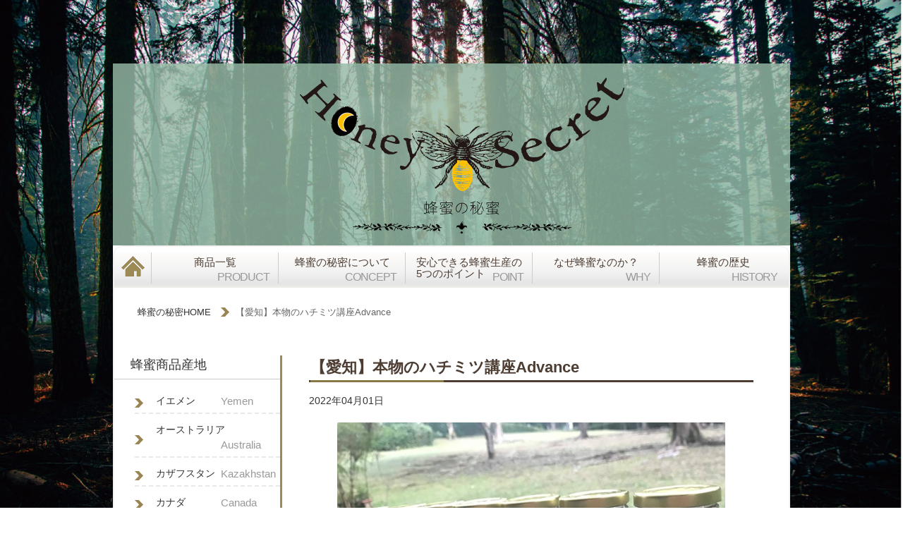

--- FILE ---
content_type: text/html; charset=utf-8
request_url: https://www.google.com/recaptcha/api2/anchor?ar=1&k=6Le4EDIpAAAAADtapp-jaZKj2CvED2dWQLVd8DNL&co=aHR0cHM6Ly9ob25leXNlY3JldC5qcDo0NDM.&hl=en&v=N67nZn4AqZkNcbeMu4prBgzg&size=invisible&anchor-ms=20000&execute-ms=30000&cb=wo3gv144ud9i
body_size: 48660
content:
<!DOCTYPE HTML><html dir="ltr" lang="en"><head><meta http-equiv="Content-Type" content="text/html; charset=UTF-8">
<meta http-equiv="X-UA-Compatible" content="IE=edge">
<title>reCAPTCHA</title>
<style type="text/css">
/* cyrillic-ext */
@font-face {
  font-family: 'Roboto';
  font-style: normal;
  font-weight: 400;
  font-stretch: 100%;
  src: url(//fonts.gstatic.com/s/roboto/v48/KFO7CnqEu92Fr1ME7kSn66aGLdTylUAMa3GUBHMdazTgWw.woff2) format('woff2');
  unicode-range: U+0460-052F, U+1C80-1C8A, U+20B4, U+2DE0-2DFF, U+A640-A69F, U+FE2E-FE2F;
}
/* cyrillic */
@font-face {
  font-family: 'Roboto';
  font-style: normal;
  font-weight: 400;
  font-stretch: 100%;
  src: url(//fonts.gstatic.com/s/roboto/v48/KFO7CnqEu92Fr1ME7kSn66aGLdTylUAMa3iUBHMdazTgWw.woff2) format('woff2');
  unicode-range: U+0301, U+0400-045F, U+0490-0491, U+04B0-04B1, U+2116;
}
/* greek-ext */
@font-face {
  font-family: 'Roboto';
  font-style: normal;
  font-weight: 400;
  font-stretch: 100%;
  src: url(//fonts.gstatic.com/s/roboto/v48/KFO7CnqEu92Fr1ME7kSn66aGLdTylUAMa3CUBHMdazTgWw.woff2) format('woff2');
  unicode-range: U+1F00-1FFF;
}
/* greek */
@font-face {
  font-family: 'Roboto';
  font-style: normal;
  font-weight: 400;
  font-stretch: 100%;
  src: url(//fonts.gstatic.com/s/roboto/v48/KFO7CnqEu92Fr1ME7kSn66aGLdTylUAMa3-UBHMdazTgWw.woff2) format('woff2');
  unicode-range: U+0370-0377, U+037A-037F, U+0384-038A, U+038C, U+038E-03A1, U+03A3-03FF;
}
/* math */
@font-face {
  font-family: 'Roboto';
  font-style: normal;
  font-weight: 400;
  font-stretch: 100%;
  src: url(//fonts.gstatic.com/s/roboto/v48/KFO7CnqEu92Fr1ME7kSn66aGLdTylUAMawCUBHMdazTgWw.woff2) format('woff2');
  unicode-range: U+0302-0303, U+0305, U+0307-0308, U+0310, U+0312, U+0315, U+031A, U+0326-0327, U+032C, U+032F-0330, U+0332-0333, U+0338, U+033A, U+0346, U+034D, U+0391-03A1, U+03A3-03A9, U+03B1-03C9, U+03D1, U+03D5-03D6, U+03F0-03F1, U+03F4-03F5, U+2016-2017, U+2034-2038, U+203C, U+2040, U+2043, U+2047, U+2050, U+2057, U+205F, U+2070-2071, U+2074-208E, U+2090-209C, U+20D0-20DC, U+20E1, U+20E5-20EF, U+2100-2112, U+2114-2115, U+2117-2121, U+2123-214F, U+2190, U+2192, U+2194-21AE, U+21B0-21E5, U+21F1-21F2, U+21F4-2211, U+2213-2214, U+2216-22FF, U+2308-230B, U+2310, U+2319, U+231C-2321, U+2336-237A, U+237C, U+2395, U+239B-23B7, U+23D0, U+23DC-23E1, U+2474-2475, U+25AF, U+25B3, U+25B7, U+25BD, U+25C1, U+25CA, U+25CC, U+25FB, U+266D-266F, U+27C0-27FF, U+2900-2AFF, U+2B0E-2B11, U+2B30-2B4C, U+2BFE, U+3030, U+FF5B, U+FF5D, U+1D400-1D7FF, U+1EE00-1EEFF;
}
/* symbols */
@font-face {
  font-family: 'Roboto';
  font-style: normal;
  font-weight: 400;
  font-stretch: 100%;
  src: url(//fonts.gstatic.com/s/roboto/v48/KFO7CnqEu92Fr1ME7kSn66aGLdTylUAMaxKUBHMdazTgWw.woff2) format('woff2');
  unicode-range: U+0001-000C, U+000E-001F, U+007F-009F, U+20DD-20E0, U+20E2-20E4, U+2150-218F, U+2190, U+2192, U+2194-2199, U+21AF, U+21E6-21F0, U+21F3, U+2218-2219, U+2299, U+22C4-22C6, U+2300-243F, U+2440-244A, U+2460-24FF, U+25A0-27BF, U+2800-28FF, U+2921-2922, U+2981, U+29BF, U+29EB, U+2B00-2BFF, U+4DC0-4DFF, U+FFF9-FFFB, U+10140-1018E, U+10190-1019C, U+101A0, U+101D0-101FD, U+102E0-102FB, U+10E60-10E7E, U+1D2C0-1D2D3, U+1D2E0-1D37F, U+1F000-1F0FF, U+1F100-1F1AD, U+1F1E6-1F1FF, U+1F30D-1F30F, U+1F315, U+1F31C, U+1F31E, U+1F320-1F32C, U+1F336, U+1F378, U+1F37D, U+1F382, U+1F393-1F39F, U+1F3A7-1F3A8, U+1F3AC-1F3AF, U+1F3C2, U+1F3C4-1F3C6, U+1F3CA-1F3CE, U+1F3D4-1F3E0, U+1F3ED, U+1F3F1-1F3F3, U+1F3F5-1F3F7, U+1F408, U+1F415, U+1F41F, U+1F426, U+1F43F, U+1F441-1F442, U+1F444, U+1F446-1F449, U+1F44C-1F44E, U+1F453, U+1F46A, U+1F47D, U+1F4A3, U+1F4B0, U+1F4B3, U+1F4B9, U+1F4BB, U+1F4BF, U+1F4C8-1F4CB, U+1F4D6, U+1F4DA, U+1F4DF, U+1F4E3-1F4E6, U+1F4EA-1F4ED, U+1F4F7, U+1F4F9-1F4FB, U+1F4FD-1F4FE, U+1F503, U+1F507-1F50B, U+1F50D, U+1F512-1F513, U+1F53E-1F54A, U+1F54F-1F5FA, U+1F610, U+1F650-1F67F, U+1F687, U+1F68D, U+1F691, U+1F694, U+1F698, U+1F6AD, U+1F6B2, U+1F6B9-1F6BA, U+1F6BC, U+1F6C6-1F6CF, U+1F6D3-1F6D7, U+1F6E0-1F6EA, U+1F6F0-1F6F3, U+1F6F7-1F6FC, U+1F700-1F7FF, U+1F800-1F80B, U+1F810-1F847, U+1F850-1F859, U+1F860-1F887, U+1F890-1F8AD, U+1F8B0-1F8BB, U+1F8C0-1F8C1, U+1F900-1F90B, U+1F93B, U+1F946, U+1F984, U+1F996, U+1F9E9, U+1FA00-1FA6F, U+1FA70-1FA7C, U+1FA80-1FA89, U+1FA8F-1FAC6, U+1FACE-1FADC, U+1FADF-1FAE9, U+1FAF0-1FAF8, U+1FB00-1FBFF;
}
/* vietnamese */
@font-face {
  font-family: 'Roboto';
  font-style: normal;
  font-weight: 400;
  font-stretch: 100%;
  src: url(//fonts.gstatic.com/s/roboto/v48/KFO7CnqEu92Fr1ME7kSn66aGLdTylUAMa3OUBHMdazTgWw.woff2) format('woff2');
  unicode-range: U+0102-0103, U+0110-0111, U+0128-0129, U+0168-0169, U+01A0-01A1, U+01AF-01B0, U+0300-0301, U+0303-0304, U+0308-0309, U+0323, U+0329, U+1EA0-1EF9, U+20AB;
}
/* latin-ext */
@font-face {
  font-family: 'Roboto';
  font-style: normal;
  font-weight: 400;
  font-stretch: 100%;
  src: url(//fonts.gstatic.com/s/roboto/v48/KFO7CnqEu92Fr1ME7kSn66aGLdTylUAMa3KUBHMdazTgWw.woff2) format('woff2');
  unicode-range: U+0100-02BA, U+02BD-02C5, U+02C7-02CC, U+02CE-02D7, U+02DD-02FF, U+0304, U+0308, U+0329, U+1D00-1DBF, U+1E00-1E9F, U+1EF2-1EFF, U+2020, U+20A0-20AB, U+20AD-20C0, U+2113, U+2C60-2C7F, U+A720-A7FF;
}
/* latin */
@font-face {
  font-family: 'Roboto';
  font-style: normal;
  font-weight: 400;
  font-stretch: 100%;
  src: url(//fonts.gstatic.com/s/roboto/v48/KFO7CnqEu92Fr1ME7kSn66aGLdTylUAMa3yUBHMdazQ.woff2) format('woff2');
  unicode-range: U+0000-00FF, U+0131, U+0152-0153, U+02BB-02BC, U+02C6, U+02DA, U+02DC, U+0304, U+0308, U+0329, U+2000-206F, U+20AC, U+2122, U+2191, U+2193, U+2212, U+2215, U+FEFF, U+FFFD;
}
/* cyrillic-ext */
@font-face {
  font-family: 'Roboto';
  font-style: normal;
  font-weight: 500;
  font-stretch: 100%;
  src: url(//fonts.gstatic.com/s/roboto/v48/KFO7CnqEu92Fr1ME7kSn66aGLdTylUAMa3GUBHMdazTgWw.woff2) format('woff2');
  unicode-range: U+0460-052F, U+1C80-1C8A, U+20B4, U+2DE0-2DFF, U+A640-A69F, U+FE2E-FE2F;
}
/* cyrillic */
@font-face {
  font-family: 'Roboto';
  font-style: normal;
  font-weight: 500;
  font-stretch: 100%;
  src: url(//fonts.gstatic.com/s/roboto/v48/KFO7CnqEu92Fr1ME7kSn66aGLdTylUAMa3iUBHMdazTgWw.woff2) format('woff2');
  unicode-range: U+0301, U+0400-045F, U+0490-0491, U+04B0-04B1, U+2116;
}
/* greek-ext */
@font-face {
  font-family: 'Roboto';
  font-style: normal;
  font-weight: 500;
  font-stretch: 100%;
  src: url(//fonts.gstatic.com/s/roboto/v48/KFO7CnqEu92Fr1ME7kSn66aGLdTylUAMa3CUBHMdazTgWw.woff2) format('woff2');
  unicode-range: U+1F00-1FFF;
}
/* greek */
@font-face {
  font-family: 'Roboto';
  font-style: normal;
  font-weight: 500;
  font-stretch: 100%;
  src: url(//fonts.gstatic.com/s/roboto/v48/KFO7CnqEu92Fr1ME7kSn66aGLdTylUAMa3-UBHMdazTgWw.woff2) format('woff2');
  unicode-range: U+0370-0377, U+037A-037F, U+0384-038A, U+038C, U+038E-03A1, U+03A3-03FF;
}
/* math */
@font-face {
  font-family: 'Roboto';
  font-style: normal;
  font-weight: 500;
  font-stretch: 100%;
  src: url(//fonts.gstatic.com/s/roboto/v48/KFO7CnqEu92Fr1ME7kSn66aGLdTylUAMawCUBHMdazTgWw.woff2) format('woff2');
  unicode-range: U+0302-0303, U+0305, U+0307-0308, U+0310, U+0312, U+0315, U+031A, U+0326-0327, U+032C, U+032F-0330, U+0332-0333, U+0338, U+033A, U+0346, U+034D, U+0391-03A1, U+03A3-03A9, U+03B1-03C9, U+03D1, U+03D5-03D6, U+03F0-03F1, U+03F4-03F5, U+2016-2017, U+2034-2038, U+203C, U+2040, U+2043, U+2047, U+2050, U+2057, U+205F, U+2070-2071, U+2074-208E, U+2090-209C, U+20D0-20DC, U+20E1, U+20E5-20EF, U+2100-2112, U+2114-2115, U+2117-2121, U+2123-214F, U+2190, U+2192, U+2194-21AE, U+21B0-21E5, U+21F1-21F2, U+21F4-2211, U+2213-2214, U+2216-22FF, U+2308-230B, U+2310, U+2319, U+231C-2321, U+2336-237A, U+237C, U+2395, U+239B-23B7, U+23D0, U+23DC-23E1, U+2474-2475, U+25AF, U+25B3, U+25B7, U+25BD, U+25C1, U+25CA, U+25CC, U+25FB, U+266D-266F, U+27C0-27FF, U+2900-2AFF, U+2B0E-2B11, U+2B30-2B4C, U+2BFE, U+3030, U+FF5B, U+FF5D, U+1D400-1D7FF, U+1EE00-1EEFF;
}
/* symbols */
@font-face {
  font-family: 'Roboto';
  font-style: normal;
  font-weight: 500;
  font-stretch: 100%;
  src: url(//fonts.gstatic.com/s/roboto/v48/KFO7CnqEu92Fr1ME7kSn66aGLdTylUAMaxKUBHMdazTgWw.woff2) format('woff2');
  unicode-range: U+0001-000C, U+000E-001F, U+007F-009F, U+20DD-20E0, U+20E2-20E4, U+2150-218F, U+2190, U+2192, U+2194-2199, U+21AF, U+21E6-21F0, U+21F3, U+2218-2219, U+2299, U+22C4-22C6, U+2300-243F, U+2440-244A, U+2460-24FF, U+25A0-27BF, U+2800-28FF, U+2921-2922, U+2981, U+29BF, U+29EB, U+2B00-2BFF, U+4DC0-4DFF, U+FFF9-FFFB, U+10140-1018E, U+10190-1019C, U+101A0, U+101D0-101FD, U+102E0-102FB, U+10E60-10E7E, U+1D2C0-1D2D3, U+1D2E0-1D37F, U+1F000-1F0FF, U+1F100-1F1AD, U+1F1E6-1F1FF, U+1F30D-1F30F, U+1F315, U+1F31C, U+1F31E, U+1F320-1F32C, U+1F336, U+1F378, U+1F37D, U+1F382, U+1F393-1F39F, U+1F3A7-1F3A8, U+1F3AC-1F3AF, U+1F3C2, U+1F3C4-1F3C6, U+1F3CA-1F3CE, U+1F3D4-1F3E0, U+1F3ED, U+1F3F1-1F3F3, U+1F3F5-1F3F7, U+1F408, U+1F415, U+1F41F, U+1F426, U+1F43F, U+1F441-1F442, U+1F444, U+1F446-1F449, U+1F44C-1F44E, U+1F453, U+1F46A, U+1F47D, U+1F4A3, U+1F4B0, U+1F4B3, U+1F4B9, U+1F4BB, U+1F4BF, U+1F4C8-1F4CB, U+1F4D6, U+1F4DA, U+1F4DF, U+1F4E3-1F4E6, U+1F4EA-1F4ED, U+1F4F7, U+1F4F9-1F4FB, U+1F4FD-1F4FE, U+1F503, U+1F507-1F50B, U+1F50D, U+1F512-1F513, U+1F53E-1F54A, U+1F54F-1F5FA, U+1F610, U+1F650-1F67F, U+1F687, U+1F68D, U+1F691, U+1F694, U+1F698, U+1F6AD, U+1F6B2, U+1F6B9-1F6BA, U+1F6BC, U+1F6C6-1F6CF, U+1F6D3-1F6D7, U+1F6E0-1F6EA, U+1F6F0-1F6F3, U+1F6F7-1F6FC, U+1F700-1F7FF, U+1F800-1F80B, U+1F810-1F847, U+1F850-1F859, U+1F860-1F887, U+1F890-1F8AD, U+1F8B0-1F8BB, U+1F8C0-1F8C1, U+1F900-1F90B, U+1F93B, U+1F946, U+1F984, U+1F996, U+1F9E9, U+1FA00-1FA6F, U+1FA70-1FA7C, U+1FA80-1FA89, U+1FA8F-1FAC6, U+1FACE-1FADC, U+1FADF-1FAE9, U+1FAF0-1FAF8, U+1FB00-1FBFF;
}
/* vietnamese */
@font-face {
  font-family: 'Roboto';
  font-style: normal;
  font-weight: 500;
  font-stretch: 100%;
  src: url(//fonts.gstatic.com/s/roboto/v48/KFO7CnqEu92Fr1ME7kSn66aGLdTylUAMa3OUBHMdazTgWw.woff2) format('woff2');
  unicode-range: U+0102-0103, U+0110-0111, U+0128-0129, U+0168-0169, U+01A0-01A1, U+01AF-01B0, U+0300-0301, U+0303-0304, U+0308-0309, U+0323, U+0329, U+1EA0-1EF9, U+20AB;
}
/* latin-ext */
@font-face {
  font-family: 'Roboto';
  font-style: normal;
  font-weight: 500;
  font-stretch: 100%;
  src: url(//fonts.gstatic.com/s/roboto/v48/KFO7CnqEu92Fr1ME7kSn66aGLdTylUAMa3KUBHMdazTgWw.woff2) format('woff2');
  unicode-range: U+0100-02BA, U+02BD-02C5, U+02C7-02CC, U+02CE-02D7, U+02DD-02FF, U+0304, U+0308, U+0329, U+1D00-1DBF, U+1E00-1E9F, U+1EF2-1EFF, U+2020, U+20A0-20AB, U+20AD-20C0, U+2113, U+2C60-2C7F, U+A720-A7FF;
}
/* latin */
@font-face {
  font-family: 'Roboto';
  font-style: normal;
  font-weight: 500;
  font-stretch: 100%;
  src: url(//fonts.gstatic.com/s/roboto/v48/KFO7CnqEu92Fr1ME7kSn66aGLdTylUAMa3yUBHMdazQ.woff2) format('woff2');
  unicode-range: U+0000-00FF, U+0131, U+0152-0153, U+02BB-02BC, U+02C6, U+02DA, U+02DC, U+0304, U+0308, U+0329, U+2000-206F, U+20AC, U+2122, U+2191, U+2193, U+2212, U+2215, U+FEFF, U+FFFD;
}
/* cyrillic-ext */
@font-face {
  font-family: 'Roboto';
  font-style: normal;
  font-weight: 900;
  font-stretch: 100%;
  src: url(//fonts.gstatic.com/s/roboto/v48/KFO7CnqEu92Fr1ME7kSn66aGLdTylUAMa3GUBHMdazTgWw.woff2) format('woff2');
  unicode-range: U+0460-052F, U+1C80-1C8A, U+20B4, U+2DE0-2DFF, U+A640-A69F, U+FE2E-FE2F;
}
/* cyrillic */
@font-face {
  font-family: 'Roboto';
  font-style: normal;
  font-weight: 900;
  font-stretch: 100%;
  src: url(//fonts.gstatic.com/s/roboto/v48/KFO7CnqEu92Fr1ME7kSn66aGLdTylUAMa3iUBHMdazTgWw.woff2) format('woff2');
  unicode-range: U+0301, U+0400-045F, U+0490-0491, U+04B0-04B1, U+2116;
}
/* greek-ext */
@font-face {
  font-family: 'Roboto';
  font-style: normal;
  font-weight: 900;
  font-stretch: 100%;
  src: url(//fonts.gstatic.com/s/roboto/v48/KFO7CnqEu92Fr1ME7kSn66aGLdTylUAMa3CUBHMdazTgWw.woff2) format('woff2');
  unicode-range: U+1F00-1FFF;
}
/* greek */
@font-face {
  font-family: 'Roboto';
  font-style: normal;
  font-weight: 900;
  font-stretch: 100%;
  src: url(//fonts.gstatic.com/s/roboto/v48/KFO7CnqEu92Fr1ME7kSn66aGLdTylUAMa3-UBHMdazTgWw.woff2) format('woff2');
  unicode-range: U+0370-0377, U+037A-037F, U+0384-038A, U+038C, U+038E-03A1, U+03A3-03FF;
}
/* math */
@font-face {
  font-family: 'Roboto';
  font-style: normal;
  font-weight: 900;
  font-stretch: 100%;
  src: url(//fonts.gstatic.com/s/roboto/v48/KFO7CnqEu92Fr1ME7kSn66aGLdTylUAMawCUBHMdazTgWw.woff2) format('woff2');
  unicode-range: U+0302-0303, U+0305, U+0307-0308, U+0310, U+0312, U+0315, U+031A, U+0326-0327, U+032C, U+032F-0330, U+0332-0333, U+0338, U+033A, U+0346, U+034D, U+0391-03A1, U+03A3-03A9, U+03B1-03C9, U+03D1, U+03D5-03D6, U+03F0-03F1, U+03F4-03F5, U+2016-2017, U+2034-2038, U+203C, U+2040, U+2043, U+2047, U+2050, U+2057, U+205F, U+2070-2071, U+2074-208E, U+2090-209C, U+20D0-20DC, U+20E1, U+20E5-20EF, U+2100-2112, U+2114-2115, U+2117-2121, U+2123-214F, U+2190, U+2192, U+2194-21AE, U+21B0-21E5, U+21F1-21F2, U+21F4-2211, U+2213-2214, U+2216-22FF, U+2308-230B, U+2310, U+2319, U+231C-2321, U+2336-237A, U+237C, U+2395, U+239B-23B7, U+23D0, U+23DC-23E1, U+2474-2475, U+25AF, U+25B3, U+25B7, U+25BD, U+25C1, U+25CA, U+25CC, U+25FB, U+266D-266F, U+27C0-27FF, U+2900-2AFF, U+2B0E-2B11, U+2B30-2B4C, U+2BFE, U+3030, U+FF5B, U+FF5D, U+1D400-1D7FF, U+1EE00-1EEFF;
}
/* symbols */
@font-face {
  font-family: 'Roboto';
  font-style: normal;
  font-weight: 900;
  font-stretch: 100%;
  src: url(//fonts.gstatic.com/s/roboto/v48/KFO7CnqEu92Fr1ME7kSn66aGLdTylUAMaxKUBHMdazTgWw.woff2) format('woff2');
  unicode-range: U+0001-000C, U+000E-001F, U+007F-009F, U+20DD-20E0, U+20E2-20E4, U+2150-218F, U+2190, U+2192, U+2194-2199, U+21AF, U+21E6-21F0, U+21F3, U+2218-2219, U+2299, U+22C4-22C6, U+2300-243F, U+2440-244A, U+2460-24FF, U+25A0-27BF, U+2800-28FF, U+2921-2922, U+2981, U+29BF, U+29EB, U+2B00-2BFF, U+4DC0-4DFF, U+FFF9-FFFB, U+10140-1018E, U+10190-1019C, U+101A0, U+101D0-101FD, U+102E0-102FB, U+10E60-10E7E, U+1D2C0-1D2D3, U+1D2E0-1D37F, U+1F000-1F0FF, U+1F100-1F1AD, U+1F1E6-1F1FF, U+1F30D-1F30F, U+1F315, U+1F31C, U+1F31E, U+1F320-1F32C, U+1F336, U+1F378, U+1F37D, U+1F382, U+1F393-1F39F, U+1F3A7-1F3A8, U+1F3AC-1F3AF, U+1F3C2, U+1F3C4-1F3C6, U+1F3CA-1F3CE, U+1F3D4-1F3E0, U+1F3ED, U+1F3F1-1F3F3, U+1F3F5-1F3F7, U+1F408, U+1F415, U+1F41F, U+1F426, U+1F43F, U+1F441-1F442, U+1F444, U+1F446-1F449, U+1F44C-1F44E, U+1F453, U+1F46A, U+1F47D, U+1F4A3, U+1F4B0, U+1F4B3, U+1F4B9, U+1F4BB, U+1F4BF, U+1F4C8-1F4CB, U+1F4D6, U+1F4DA, U+1F4DF, U+1F4E3-1F4E6, U+1F4EA-1F4ED, U+1F4F7, U+1F4F9-1F4FB, U+1F4FD-1F4FE, U+1F503, U+1F507-1F50B, U+1F50D, U+1F512-1F513, U+1F53E-1F54A, U+1F54F-1F5FA, U+1F610, U+1F650-1F67F, U+1F687, U+1F68D, U+1F691, U+1F694, U+1F698, U+1F6AD, U+1F6B2, U+1F6B9-1F6BA, U+1F6BC, U+1F6C6-1F6CF, U+1F6D3-1F6D7, U+1F6E0-1F6EA, U+1F6F0-1F6F3, U+1F6F7-1F6FC, U+1F700-1F7FF, U+1F800-1F80B, U+1F810-1F847, U+1F850-1F859, U+1F860-1F887, U+1F890-1F8AD, U+1F8B0-1F8BB, U+1F8C0-1F8C1, U+1F900-1F90B, U+1F93B, U+1F946, U+1F984, U+1F996, U+1F9E9, U+1FA00-1FA6F, U+1FA70-1FA7C, U+1FA80-1FA89, U+1FA8F-1FAC6, U+1FACE-1FADC, U+1FADF-1FAE9, U+1FAF0-1FAF8, U+1FB00-1FBFF;
}
/* vietnamese */
@font-face {
  font-family: 'Roboto';
  font-style: normal;
  font-weight: 900;
  font-stretch: 100%;
  src: url(//fonts.gstatic.com/s/roboto/v48/KFO7CnqEu92Fr1ME7kSn66aGLdTylUAMa3OUBHMdazTgWw.woff2) format('woff2');
  unicode-range: U+0102-0103, U+0110-0111, U+0128-0129, U+0168-0169, U+01A0-01A1, U+01AF-01B0, U+0300-0301, U+0303-0304, U+0308-0309, U+0323, U+0329, U+1EA0-1EF9, U+20AB;
}
/* latin-ext */
@font-face {
  font-family: 'Roboto';
  font-style: normal;
  font-weight: 900;
  font-stretch: 100%;
  src: url(//fonts.gstatic.com/s/roboto/v48/KFO7CnqEu92Fr1ME7kSn66aGLdTylUAMa3KUBHMdazTgWw.woff2) format('woff2');
  unicode-range: U+0100-02BA, U+02BD-02C5, U+02C7-02CC, U+02CE-02D7, U+02DD-02FF, U+0304, U+0308, U+0329, U+1D00-1DBF, U+1E00-1E9F, U+1EF2-1EFF, U+2020, U+20A0-20AB, U+20AD-20C0, U+2113, U+2C60-2C7F, U+A720-A7FF;
}
/* latin */
@font-face {
  font-family: 'Roboto';
  font-style: normal;
  font-weight: 900;
  font-stretch: 100%;
  src: url(//fonts.gstatic.com/s/roboto/v48/KFO7CnqEu92Fr1ME7kSn66aGLdTylUAMa3yUBHMdazQ.woff2) format('woff2');
  unicode-range: U+0000-00FF, U+0131, U+0152-0153, U+02BB-02BC, U+02C6, U+02DA, U+02DC, U+0304, U+0308, U+0329, U+2000-206F, U+20AC, U+2122, U+2191, U+2193, U+2212, U+2215, U+FEFF, U+FFFD;
}

</style>
<link rel="stylesheet" type="text/css" href="https://www.gstatic.com/recaptcha/releases/N67nZn4AqZkNcbeMu4prBgzg/styles__ltr.css">
<script nonce="jqZNmVFQQ27VDCLYs_fDew" type="text/javascript">window['__recaptcha_api'] = 'https://www.google.com/recaptcha/api2/';</script>
<script type="text/javascript" src="https://www.gstatic.com/recaptcha/releases/N67nZn4AqZkNcbeMu4prBgzg/recaptcha__en.js" nonce="jqZNmVFQQ27VDCLYs_fDew">
      
    </script></head>
<body><div id="rc-anchor-alert" class="rc-anchor-alert"></div>
<input type="hidden" id="recaptcha-token" value="[base64]">
<script type="text/javascript" nonce="jqZNmVFQQ27VDCLYs_fDew">
      recaptcha.anchor.Main.init("[\x22ainput\x22,[\x22bgdata\x22,\x22\x22,\[base64]/[base64]/[base64]/[base64]/[base64]/[base64]/YihPLDAsW0wsMzZdKTooTy5YLnB1c2goTy5aLnNsaWNlKCkpLE8uWls3Nl09dm9pZCAwLFUoNzYsTyxxKSl9LGM9ZnVuY3Rpb24oTyxxKXtxLlk9KChxLlk/[base64]/[base64]/Wi52KCk6Wi5OLHItWi5OKSxJPj4xNCk+MCxaKS5oJiYoWi5oXj0oWi5sKzE+PjIpKihJPDwyKSksWikubCsxPj4yIT0wfHxaLnUseCl8fHUpWi5pPTAsWi5OPXI7aWYoIXUpcmV0dXJuIGZhbHNlO2lmKFouRz5aLkgmJihaLkg9Wi5HKSxyLVouRjxaLkctKE8/MjU1OnE/NToyKSlyZXR1cm4gZmFsc2U7cmV0dXJuIShaLlU9KCgoTz1sKHE/[base64]/[base64]/[base64]/[base64]/[base64]\\u003d\x22,\[base64]\\u003d\\u003d\x22,\x22YcK5wow7S8Kpw5ArwrjClx0VwotAw4nDgBPDhjshKMOKFMOEWg1zwoM4ZsKYHMOCTRp7BVrDvQ3DqlrCgx/[base64]/DlA4uwoB2w6/CusK+LMKgBsOwLwZowqtwW8OFAG8XwrrDjQLDumddwqpuCRTDisKXCFF/DBLDncOWwpcHC8KWw5/CocOvw5zDgyY/[base64]/YXwewrDDn14BFiHCncKbH8KxAVHDssOmY8OtXMKbd0XDsh3CssOjaV4ofsOeXMK1wqnDv1jDvXUTwrzDisOHc8Ofw4PCn1fDrMOnw7vDoMK4MMOuwqXDnTBVw6RfB8Kzw4fDtGlybUvDhhtDw4nCqsK4csOMw5LDg8KeMcKqw6R/bcOFcMK0HcK1CmIBwq15wr9swrBMwpfDv0BSwrhvX37CinIXwp7DlMO5LRwRX0VpVwHDsMOgwr3Dthpow6c2AQp9EFRiwr0rRUImHHkVBG/[base64]/Cq8KbwqvDvjrCpMKBM8KAFSMoVcKHwrFPO8OlwqwwTcODwq13Y8KOH8Ocw7AnG8KLCcK3wrXCrHFxw6kIYSPDgGbCvcKvwprDoEZcChzDrsOgwpwzw63ClMO5w4DDuk/ChCMFS2wKOcOswpxreMODw5XCosKXZMK9T8K8w7YGw4XDgG7CncKfQCQULjDDnsKVEcOIwobDtcKnaw/CnAHDiVhfw4TClsOew7clwprCkV7Dm3LDrj9eb1sFDMKeaMO0YMOSw5YAwoQGMFDDmlMUwrRZBXnCpMOiw4oCaMO0woI/XFVowodUw4VoasOsYA3Do28qasOoBw81ecKgwrdOw4TDg8OfZhjDmwfDrwHCtcOpGyvCm8O3w7nDnG/CmcOhwrDDiBQSw6DDm8OiIkZaw6EQw6EjXjPCuEMIJMKAwoA/wpnDsUg2woV1XsKSVsKVwpTDksKvwrLDpygpwqxKw7jCvsOKwpfDgHzDv8ObF8KNwojDpSlqB10lDCvCosK2wotJw4BDw6sVH8KALsKGw5bDpizChS5Sw7lRJjzDr8OVwo8fRm5IfsK7wqsaJMOqXk0+w7YYw5IiAyPCnMKVw5nDrcOlMl13w7/Dl8Oewr/DkgrClkjDimzCo8Ojw49Zw64Uw67DvBrCrhMfw7ULQyvCksKXDBDDmMKFKgXCrcOoTsKFEzjDtsKqw7PCrWQ/IcOYwpLCvQ0Zw5JHwoDDrCQ7w6IQbCJ7LMOWw45GwoEfwq4WPFJQw4kcwrFubE4YA8Okw47Dmkh9w6trfy04bV3Ds8Krw4B0a8OxOMOdF8OzHcK6wpfCsTwFw4fCv8K+EMKlw4NmJsOffTh8AGlIwoxXwpBxEsOeBHTDnykNB8OFwr/Du8Kcw4oZLTzDgMOJdURlOcKGwpHClMKRw6jDq8Oqwq3Dj8Ozw5XClXRtR8KKwrseUxkmw6TDpgHDpcO0w7fDssOJWcOiwprCnsKFwqPCqAZJwqMnXcOAwoFAwoB7w4jDvMKuHGPCn3TCtg5uwrYiPcOvwo/[base64]/[base64]/CpVZPa07CuQXChjY1TMOuwo0NY0Y5ZQbCrcKdw6sSJMKAUsOWRiJuw6ZVwrHCmRfDpMK0w5fDmsK/[base64]/Cu8O9I3tvbMO7EsKYdnFWSE3CrcOsZMKOw5wOEsKYwp1AwpUMwp1zecKlwp7CpcKzwooxPMOOTMOjbgjDrcKpwpTDtMK2wpTCjlEaKsKTwr/CinMTwojDg8OPCsO8w4TCnMOVGXRlwovCrQdUw7zCvcKRem0zXsOQSRjDl8OgwojDniNQM8KyJWTDpMKbXR49XcOCeTRWw6jCpz0sw6VOJH/[base64]/DjsO+K8KyQ2HCmcKxGlQBQcOXaH7CgsOqKcO9w6wcen4EwqbDjcK/wpnCpiAVwoXDr8KmOsKBK8OCdGPDuClHbybDnEnCsx3DvA8pwrU7e8O7woJBS8OqMMKGLsO2w6d5Ni3CpMK/w4Z2Z8OGwppSwrvChDpLw57DvQ9ORn15Xl/CicKpw6ttw7rDu8OTw755w7bDrFFxw5IPVcKAasOwa8Kiw47CnMKdESfCi1pLwrEwwqYzw4Yew4kCA8OBw4rCjikvEMOlXWLDq8ORNXzDrWU4eFXCrCLDm0HCrsKAw50/wqFSKlTDkX8vw7nChsKcw5s2RMKwWDjDgBHDucO5w48mesOhw7JQa8KzwqPCtMK2wr7DtsK3wqkPw5M0WcKMwpUxwrnDlQt/[base64]/EQDCmcOew58sA8KiwoB1wpNUwplaV8Okw7fCkMOTMxBbMMKTwpJTw57DkANsFcK2XGHCv8KkLcK8Q8Oww6xjw7Zud8OdG8KZHcOYw63Dk8KJw6vCrsO2NjjCjcOowp0Zw4XDindlwpBawo7DiQctwrjCoVxZwozCrcKdKFY7EMK0wqxAKU/CqXHDt8KfwqMfwpHCuHHDgMK6w7IrYysnwp01w6bCtsKRcsK/wpHDtsKSw7E7w4TCoMO8wrdQB8KDwr4Xw6/Dkg1ZSBlFw4nDml16w6vCncK2c8OSwrYeV8OnTMO5woNTwqfDlsOkworDqRrDlEHDhyjDgRPCtcO/VFTDk8OOw4RJQ3zDnHXCoUXDjyvDrxoGwrjClsKyP1I6woUjwpHDocOrwpQfI8KwUMODw64FwoI8dsKGw6DCtsOWwodHPMOXGxbCnSHDqsOFeQ3CmG9OO8OLw5oKw4/[base64]/woRMKS3CpcOgN8K/wpLDgMOaOsKWChvCgGZzw5VoVB/ChA08OcKxwq7Dr3nCjxRyNMOHbmjClHTCtcOkdMKhwrfDmF0LFcOpOsO4wq0PwoPCpn3DpgMaw5vDusKYcMOAP8Ouw7lAw6tiT8O1MwMLw5cdLhDDncKPw6QSOcOYwonDgW4YNMOPwrvDnsOtw4LDqGoNSMKpAcKswrscHBMew78kw6fDkcKWwpRFTRnDhy/DtMKqw7VPwo9awqLCjCBvC8OsUkttw4LDql/DosOtw41pwrjCvMOMMUFCV8OFwo3DocKuPsOVw6N+w7Ajw4VlFcOUw6/DhMO/w5bCnMOiwoU0C8OJE1vCgyRGwpQUw4hMDcKvAAZBQQzCosKtFBlvFDx1wpANw5/[base64]/DmHYCGcKyTsOCOEnDrlvDmMKEw71gwpsrLwLCtMKdw4UdHlDDtxbDkFp/PcK1w7nDkRZnw5vCoMOANnRqw5jDtsOVSknCrk44w556U8KgL8KEw5zDhADDucK0w7zCtcK3wpFzbMKQwoPCthE9w6rDjcObWS7CnRNqMyzCjgDCqcOCw7BhDjnDkGXDh8ONwoZEwqXDk3/[base64]/CmsO5EsOuw5jCox7DvGM7GTd+bg3CicKBw43Dr1g4fsK7FMOfw6/DrsOaJsO1w7gAesOOwqoLwrtgwp/CmcKKNMKVwrzDh8KUJsOLw5bDhMO4wobDmUzDu3Vdw7JMMsOQwrDCtsK0T8KPw63DjsO6Fjw/w5DDs8OWOsKycMKWwrkWSMOjAcKLw5dfQ8K9WjBGwofCisOfAQBzCsKdw5vDkT5rfDrCqsOJRMOnYm0WcDXDicKlAGBGTnJsDMKfeADDp8O6ZMOCNMO/wpbCl8Oifj3CtVVdw7LDjsOdwo/CjcOBGBTDuUbDmsObwpwYXl/CisO0w7LDncKYBMK8w5YcJ2LCg0VIEzfDqcOCDTLDqEPDjiZgwqA3dDzCsFgNw7DDthUCwrPCmsK/[base64]/CkzfDqMOiWFgRw5DDlcOrw6fDkMKYwpXChMOwABXCqsKgw57DrnAuwoDCi2PDu8O9ZMOdwpbDncKtdDXDlx7CvsKsN8OrwqrCvnwlw7rCscO/wr5QBcKaQnLDr8KnMlUxw5vCu1xsWsOMwrl6QMKrwrx4wpEIw5Q+wpo9aMKPw6TCg8KPwpjDt8KJCUXDikjDkm/CnzlpwozDqTQ4ScKtw4A0QcKoQDg3HmN/BsOxwpjCmMK2w5HCncKVf8OWO2IPMcKpQksTw4jCncOWw6PDjcOgw64Hwq1JEsKCw6DDoB/Ckjo+w7d8wppJwpvChG04I3JbwoFdwrfCi8KZTkkofcO3w4MnOXFZwqtmw6INCGcrwrnCpBXDi3UJDcKmVBDCksOdG1JxdB7CtMOnwpvCrlcSSMK+wqfCmQVrVk/DiwrClnc9wrs0CcK9wonDmMKeHyFTwpHCmxXCiiVWwroNw7rCjEY+YQccwpLCgsKYJcKHKhPDnVXClMKIwrHDuEd/dcKCL1jCkBvCkcORwq5iAhvCscKEdyRYXBPDu8OvwqpRw6DDsMK/w4LCrcO5woLCjg3Ckxo7XkkWw7vCtcOlVijDu8OKw5Zrw4LDnMKYwojCqsOOwqvCu8Ktw7HDvcKqSMOTccOrwpnCgHl8w5TCswMLVcOWIyg+K8Oaw48MwrZSw5XDnsKZPVhawpEvdMO5wpBSwr7CgVLChHLCh1ISwqnCjFlcw61wH1nDrQrDkMOVBMOoRh0Ef8KoRcO/[base64]/Cp8Ofwrpfw4gGKMOGJ8OvasKZw5p8aDvDlsKMw6tbVcO+QhXCmcK2wqLDm8OeVxfCiBcBaMKtw6HCsnXCmlnCmhXCrcKZNcOOw5laKMObaig3M8KNw5PDmsKFw5xCRn3DtcOnw7PCu2vDkBzDlEAlOMO4acKGwoDCoMO7wrLDnQXDjcK2HsKKDUfDu8K9w495Gn/[base64]/CssK0JMKhOz7DmSPCosK5QSLCuMKWwqHCq8ODccOaMMOdeMKFCzTDjMKYbD9lwqtFHcKXw6wkwqbDosKXcDhQwqUeYsKHasKxM3zDjT7DjMO1f8OTX8O/UsKzYUVUwq4Cw50hw6x3V8Ojw5bCsUvDtsOTw73CocKtw6jCuMKDw7bCrsOHw7HDnUxoUGxoSsKFwpYIS2rCmG/DpAfDgMKEL8KAwr4qX8KBJMK7f8KoWHlQI8OpNnJLbAPDgD3CpydnMcK8w4jDkMOdwrUyAULCk1ciwo3ChxvCp18OwrjCnMOZTx/DuRTDt8OZDWzDk1LCgsOvNcOJH8KMw4zDusKwwrM2w5HCh8OTbSjClRTChnvCvXFgw4fDuGQKClgTBsOCa8OnwobDpMKuKsKYwqE9J8Opw7vDtMKSw4jDkMKQwofCtDXCvErCpRdyElXDuw/Dh1PCqcOFM8O1dVcvMCzCpsO9G0jDgsOLw5fDqcO9JBw7wqbDshPDocKMw5Fpwp4eCcKLfsKcQMKrFwXDt2/CnMOUEW5hw5l3woZSwrHDo1B9RmEyTcKuw4IeYjfCmMODQsOjO8OJw5t4w6zDsHHCh0fCknnDncKKPMKmKnp+ADVFfMODIMO/HsO7FFkbw7fChFrDi8O2bMKgwrnCu8OFwrRDVsKAwp/CoDrCjMKgwrvClyFzwpZCw5TCpsKkw6zCujrDiVsEwo/Cp8Kmw74RwofCtR0awrzCiVxnI8OzEMO5w4xWw5tDw7zCksKNNSlcw7xRw5DCv0LCg1vDjWXDgGFqw6FRccKAfT/DnV4+fGYsacKGwoXChD46w4/DhsOLw6LDjlFFHwYRw7rDthvDmXE+WTdJcMOEwo4SK8OCw5zDtj0NHsOywr3CgcKyTcOqWsOCwp4aNMOkKUlve8O/w7vCicK4wqBkw4EIXnDCoz/DgcKlw4DDlsOVEjdAZj0hFG7DrEnCkBPDjwpHwrTCojrCoHfCp8OFw4QYw4RaETtjIcOMw5nCmRRKwqPDvzJcwp7DrEoNwoRWwoJCw7Mtw6HDucO/HMK9wotFaG8xwpLDkSHCusKpXSlywrXCowciAsKiPGMQHxZbEsKHwqPDhMKmJMKaw5/DrT7DgSTCghg3w7fCnzjDml3DjcKPfgk5wqvCuAPDtQDDq8OxbWhqJcKLw4kKJVHDicOzw47CncOKLMOzwpIEPSYcE3HClRjCsMK8TcK0cX3DrU1Xc8KnwpNPwrUgwo7CrcK0wqfCrsKmWMOSRDzDkcO/wr3ClnFcwrMWaMKnw7NRXcOePlHDtGfCugMvNsKRf1fDn8K2wqjCgTXDrCTCvsOwQmFBw4nCpyLCgG3Clz5pD8K8R8OuFHbDt8Kewo7Dv8KkfxXCgGowIMOuG8OXwpJ7w7PChMKBPcK9w7XCmDbCvBrCjTEgTMOkfysrw4nCtQhRZ8OUwpPCp1/DtQk8wqMtwqMXTW3DrFTDul/DsFTDnXbClGLCscO8wqw7w5Byw6DCiH1owqt2woHClELCmcONw6rDpMKyPcOcwqt9ViZxwqzCisOlw582w4nCrcKRAxrDqyPDrWDCqsOQRcOgwpFAw5hUwrBzw6gZw6srw7jDpcKGL8O7wrvDrsKRZcKWZcKOH8KZCcO5w6HDjVAMw6AswrMCwpzCiFTDh1/ClyTDnHDCiT7Cm2kkYUhSwpHCnTvCg8KPUDo0Fi/Dl8K/enrDoxTDmjDCh8OIw5HCq8K3c0fDjhF5wp0gw5QSwpx4w7gRHcKQDFwoPVPCp8Ksw4VSw7AXI8OPwod8w6PDkl3CmcKISsKpw7vCvcKuEcKCwr7DpMOQRMOSWcOVw57DgsOiw4Alw4Enw5jDoCg/w4/[base64]/wolDw7XChhQxw4/CvyrDskvDojdrd8O6wr0cw5gRIcOBwpfCvMK5CjPCvgMGalLCmMOebcKhwojDnUHCkFEqJsKSw60/wq12HHBkw6HDvMKcPMOFFsKVw5lvwoHDp3rDrMKjJinDv1zCpcOhwr9BHTTDkWN4wqRLw4U8MAbDjsO5w7x9DnfCg8OlZDjDhGQ4wp7CmyDCh3TDu1EIwqzDoAnDiB1lEkRCw4XCtA/ChsKWey9md8KPLXfCocO9w4XDijbCn8KCBWcVw4J5wp9zdQvCuDPDscOsw7I5w4LClxXDugY9w6DDliVICmAPwoopwrTDtcOrw6ozw69CZcOLb38EfTpec3HCg8Khw6cyw5Y6w7XDu8OUNsKYecKLAWfCvlnDqcO+RBA/HTxTw7dVB0rDh8KOe8Kbw7zDp3LCscKawpjDqcKjworDt2TCqcO3TU7DpcKhwqXDiMKcw5/DosKxGiPCgjTDpMKTw5PCt8O9R8KUw7jDm0sNBD8EW8KsX2dnGcOQOcKqKGNtw4HCq8OsbsKzG25uwp/DgmdRwpxYJsKMworCuVl3w78CIMKsw7nCgcOgw5bCjMOVLsK3Tz5kNi/CvMOfw78TwrlBZXEPwrnDhVDDnMKUw5HCjsOnwq7CpsKVw4okYMOcfVrCiRDDgsOWwqF/X8KDIFXCtgvDosOOwoLDusK5QR/Cr8KvG2fCgmkKRsOswonDoMKpw7osOUd5QWHCjcKuw40WXcONGXzDj8O+aB/[base64]/w75sOW3CvMOhw5nDgMO+WcOqK8O3wqVBw7kYczTDjMKkwrXCqj8LWVTDoMOmdcKEw4BVw6XCgWBDVsO6HsK3fm/ChlceMHvDpRfDh8OQwp07SMKbQcOnw6s9GsKeD8O9w7vCr1vCh8O3w5IHScOHbjUfCsOqw4fCucONw7LCv2NMwqBPw4rCnEEuGW9aw4nCg3/DqElJMgpVHz9Gw5LCgzVGCQJ0d8O4w6YkwrzCvcOUQMO7wolHIcK1F8KOdHp7w6/DulHDjcKhwoXChE7DrkvDmQEUfx0UZRECcsKzwrY1w4BzBQMlw4zCiwRHw5XCp2x6wo0PAmnCi1cNw4jCiMKkw5IcEWbCn3vDhsKrLsKEwobDqFs5DcKYwrzDo8KrLU8mwrDCoMOMY8ODwoPCkwbDgkwmdMKAwqLDjsONeMKfwoN3w7kcFV/[base64]/ClDvChMKOYMKKw6A3w6EWw5kDTcKiAsKiw4/DqcKrFC1Xw4jDqcKhw4M/U8OMw57Clz3CpsOZw5kTw47DrcKbwq7CusKSw4bDp8K7w5V5w7DDv8KlTFw9Q8KSw6bDkMOww7kgNiUfwo5UZhLCnADDpMOcw5bCjsKhe8KjSCvDtE0swqscw6tFwp3CuzrDrsOmPz7DvmfDu8K/wrTDvRvDjUHCi8O9wqJFPg3CtWtuwptEw7B8w6pMNcOjAABaw4/Dm8Klw4vCiA/Csi7ChWHCtkDCujt/QcOOGFhOIcKdwo/[base64]/[base64]/[base64]/AsKdw4s5QsKyAk7CtsOOFBsmRsKAazNyw6RoX8OaXRHDi8OowojCpQUvcsKOXBsRwos5w4jCgMOzJMKnVMOVw4lWwrzDjsKBw4PDnVIBRcOUwrRBwrPDhFsywofDuxTCrcKJwqIpwo3CnyPDoDt/w7RfYsKUw6rCqGPDnMO1wrTDmsOTwrFCU8OLwrA+CsKjfcKpS8KqwrDDtDFvw5N9TnoGWEsCSRXDvcKxPAbDosKrUsOpw6DCoQPDlMKqUjAnB8OtHBA/dsOrYhjDrxgtE8K5w77CtcK0b2DDqmLDnsOkwoHCjcKKZMKPw4/[base64]/DkU7DujvCoyPChMO2BcKqYsOHGMOEfgXCtzt8w63Cr1AIZVoPF1/DlV3DuULCisK/bGhUwpZKwoJDw6XDqsOjemI+wq/[base64]/[base64]/Dqi/[base64]/bsOPw4Uzw6YlwrMCZQVVLREYw6PCqhcQPsK6wq5Ewo5DwrjCo8Knw5TCqmgRwp0Lwpg1XkJvwr9qwpYWwr7Dih0Swr/CgMOkw6Q6W8KWWcOKwqIswp3CkD7Cs8OUw6DDisKMwq1PT8Ofw6EfUsKBwqbCmsKowrFfcMKXwrByw6fClyzCucKOw6BPAsKtcHl+wp/Cg8KuGMKZVnVyYMOEw4JYO8KcWMKOwq0sCTgwQcO3AcOTwr54FMOrdcOPw6lMw4PDuEnDhcO/w57DkmXDkMKrUkXCgsK4S8KPLMO4w5fDiQdDKMKrwrjDlsKdM8OOw7ELw7vCtTYkwoI3TMK4wpfCksOzH8OFAHXDgmc4WWFgbSjDmD/[base64]/DoGHCtMKpaARTwo0EwoXCkRrDqXzCuDIywotLPzLCrMOjwrrDscKLTsOpwqDCjgvDkCBdeQXChjc3cWJUw4fCkcKeCMKLw6okw5nDnX7DrsOxPkDCk8Oiw5LCgFoLw4tDwrHCnk/[base64]/[base64]/Do0tlwo9TwpYWw7rCkgTCiRvCr8O9PHLCkG3CqsKuKcK/ZQN+O37DnUExwojCtsK5w6rCjcOAw6fDgBHCuUbDjV3Djj/[base64]/wrlCGMOEwpVHfcOYw74Gwo0gAj99w7LCisOxwpXClMKwesOvw7s4wqXDhsO+wp1PwoNGwqjDinYxSQHDqMKwR8K8woFtVsOIcsKbTDDDoMKxBRYCwpbCk8K3fsK8EWTDmizCo8KSbsKUHMOXB8OIwrsgw4jDpVdYw78/bMOaw53DqMOzcjgnw4TCnsO4UMKXLlsbwp0xVsKbwq4vGMKDEMOuwoY9w5zCsVcZK8KVAMKEOxjDk8OoX8KLw6vCrBVIFVREBxk7ARIpw6/Dmz1MWcOKw4XCi8ODw7TDq8OKR8OiwpjCvsOgw7jCqilFRsOldyrDoMO9w7Mmw4DDlMOtEsKGSl/DswrCny5Pw7jCkcOZw5xrMXMOYMOfKnzCtMO4wrjDlFFFXMOoZAzDki5Fw4zCvMK0VhnDg1Zww5TCjivClypxCVPCkB0BMi0oF8Kgw4XDnw/DlcK8Rk4WwrxBwrDDoUVQMMKsZV/DshIKw5nCu1gFBcOqwpvCgwhhWxnCkMKkdBkKcgfCmXh+w7ZKwpYefEQCw44oJ8OkUcKRODY+Sl5Jw6LDg8K0GGjConshdyXDvmJIZcKyVsKKw75yG3RAw5Mlw6PCrT3CtMKXwo90PjzCnMOfdzTCjlouw618CCJKCyFTwozDnsOdw5HCqMK/w4jDrFHCuHJEBcO6wrd3YcKANUvCu2IuwqbCusK5w53CgsOUw5nDphfCv1zDncOHwp0zwoLCmMOuUn0WWMKBw4fDqE/DlyDCpEDCscKqJBlBAlobTFBkwqIBw5tmwoLChMKswoE3w53DklnCjHjDqGopBMKsMB1RBcKXHcKzwoPCpsK1cEhvw4HDjMK9wqlvwrXDg8KlSVrDnsKESwbDg0cswqcQZ8K+ek9bw6shwpQ3wrPDvSvCtjp+w7nDucK0w7tgY8Osw4/Ds8KZwr7DgXnCo3lWUknCpsOZfEMUw79Ywo1+w5DDuBV/[base64]/CmHXCvMOKNMK9MsKpMsKEw7nCscKBw5ZXGRhhw63DkcKzw5nDicKkwrcLRMKbb8O7w7VJw57DhyDCh8KNw6TDnnHDsgJ9H1TDvMKSw54lw7DDr37CncOvJMKBOcKow4bDlMK+w4ZzwpTCrz/CgMK1w77CiEvCn8O7LsOxGMOzMSDCqsKAYcOvE0RtwoBvw5DDn1XDjcO4w64QwoQVeV1rw6/DuMOYw7/DiMO7wrHDtMKCw4oZwrZUM8KsRMOKw5XCnMKPw6bDssKkwo8Nw6PCmHMNbH8DA8ONw5sowpPCumLCqVnDvcOEwqzCtCTCtMOdw4ZQw6LDgTLDjwMvw5ZrMsKdYMKVIkHDisKKwpkeeMKAURkjScKAwpV0w7XCjFvDtsO7w44kKlYCw4c/a1FLw6wKIsO9PmvDksKRdnHCoMKZSMK5JjrCkjnCh8ODw6nCk8KSBQplw658w4hgCVgBIMOANcOXwrTCm8OlG1PDvsO1wqIrwoc/w6dbwr3Ci8OcPcOSw6TCnHbCmnnDisK2A8K/YBMNw7fCpMKmwq7Cl01BwrnCp8Kuw4kpPsOHIMOYAsO3UAlRacOLw5rCv1METsOtVGkaWTjCq0rDv8KoPllGw4/DhnxUwpJjOi3DgnIuwo3CvhvDqgljVGIUwq/CsntAHcOHwoICw4nDlzMNwr7Cnix0N8OWTcK/RMOSEsKCNHPDliMcw5HClTTCnzMwZ8OMw7dNwqjCvsOKBsKPWF7DqcO2M8KjfsK8wqbDscOwGk1fc8OBwpDCpVzCmSEXw4MQF8Knwp/Cj8O9PiEkd8O0w5/[base64]/OsK7f0/Dhl0Vw5DCvT5nw4FMYGbCgzvDgXzCu8O5JsOgG8OaA8Oxe0MAMHcLw6lkKsKiwrjCr3gmwoggw5zDuMOPfMKDw6QKw6rChh7DhSc/N1nDl1TCqyokw4Fkw6tNfGXCmsOcw4XCjsKUw48uw7fDu8Oww6dHwrYaRsO/[base64]/[base64]/wp09w5cPwr/CqSLDuMKnZ3rCmALCrEsowpbDq8OFw4Q+a8K/wpLDmn14w7nDpcKDwqEVwoDCrE9Jb8OWaXfCisKXKsOzwqEgwoAFQ3HDm8K6fjXCvWYVwqgsTsK0wqHDtQHDkMKmwpJMw5XDiTYMw4Qpw5HDsTvDgHzDh8O3wr/DvSHDrcKywojCocOYw50Fw4TDgjZiWmRJwr5tWcKiZcK5McOqwpt7SA/Cpn3DtS/DisKFMlnDpMK7wqTCiTAnw6TCrcOAGjDChlpETcOKSBHDmQw0Q0xVBcOdIWMXTEjCjWvDjEvDmcKvw6fDtsK8SMONN1PDhcK3fG50DMKcw4pVGBzDq1gSAsKgw5vCpMOkQ8O0worCrljCocOZwrsLwonCuXfDvsKow4AfwrMhw57DrcKLMcK2wpBVwq/Dmn3DrjxCwpfDhAvCvXTDq8OXDcKpdcO3Wj1UwptowqwQwrjDilVPSwAIwqZLFcOqfV4qw7zCvWBfQS/CnMOMMMOXwolgwqvCnsKwZcKAw5fDr8OKPxbDkcOTSMOSw5XDiChSwqM8w7HDlMKTbQkrwoHDn2Y+woDDiBPChUQIFW3CnsKkwq3CuS9ywovDk8OTMBpnwrPDlnEYwpjChQgjw7fChcKmU8Kzw7IWw4kJV8OWFDfDssKzYcO9ZC/DtydJFnRoO1TDu3FoHnrDjMOyFnQdw7NYw70lOUp2NsKywrfCqm/CpMOgJDDCh8K3DlM7wopgwpJBfMKRPMOZwpkRw5jCt8OOw74jwoREwq0XNDvDsVDDoMKUAm1Hw6LCsB7CqcKxwrQpBMOhw4vCj38HZsK0J1PCjsOxS8OKw7ACw7cqwpxMw6cVYsOQTydLwqpZw5zCqsOvYVsUw4nCkEYZPsK/w7fDjMO3w7UWC0/CssKpd8OaGjnDrgDDjlrCk8KmF23CnR/CrUvDicKwwqHCuXg4Cl8/dRMle8KAZ8Ktw5HCtWTDgFIUw6XCjyVkG1rCjwjDqMKCwrDCimJDd8ODw6wnw71BwprCv8K+w4cTSMO7AHNnwoI/w5nDkcKvaXdxPSAzwph8wpkfwpjCg1nCrcKWwqoSI8Kcwo/[base64]/CnHNiwq7Di2phVsK/IVLDkgvCnsK0F8O0HWjDjcOBf8KxBcKHw6fCtwIRGF/DqGsaw71kwoPDjsOXW8KXLcOON8Oqw5LDv8OnwrhAwrIFw4HDrE7CgzgWIVE7w4QLwofCihN6S18wWAF/wo42UVBWFsOFwqfCkiXCnQw1SsOHw5RQwoRXwo3DqcK2wrQeDzXDiMOqUH7Cq201w5lOwp7CicKBfcKRwrEqwoHCr1oQCsOHw7rCu2fDsR7CvcKvw79Nw6pMdFsfwpDDocKXwqDCmwReworDlcKFwqEZRhg0w63CvDHCh340w4vCjV/DvDRhwpfDmhvCqDlQw47CoD/DhcOfDcOrHMKWwqnDol3CkMOIJMOaeFtjwpLDr0TCrcKgw63DmMKpJ8Ojw4vDumduBsKGw6HDmMOfScONw77ChsOtJ8Kiwo8kw5RJZBUjfcOSRcKUwrF4w5wYwqQ4Ek5Lej/[base64]/Dq8KdVGfDv8KbwpoYa8OGwqE/wo/[base64]/[base64]/[base64]/DicKbL8KLwqoTworCh0HDicKmwoHCusK5IUHDgibDtMKkw686w7fCocO8woZdwoIGAHnDjn/CvmHCvMOYHsKnw5ATEy/[base64]/CvsKkRMKhw4hjw6tXbcKJZcOswrYEA8KUA8OfwrlJw7cDDSxHVBd7bsKSwo3DvRbCh0Q7JzTDscKmwr7DqMO9w63Dv8OTEn4+w5MgWsOVKh/CnMKGw4Fjwp7CicO3BsKSwpTDtVlCwqLCrcKzwrpFKgE2wrrDn8OtJDZJG3rCj8OfwpzDjDJjA8KgwoHDlsOnwrPDt8KbMQLCq3nDvsOHMsOXw6d7QmsPRyDDj3hUwqDDk1FefMOqwpLCg8OJVyQewowtwo/[base64]/TsKkHybCvMOoIcKlwqHDucOGwo0AZ0zDgw7DuAQDwqQhw4TCksKab0vDncODEUfCg8OqQMKLAQbDjgd+w7R2wrzCoxgALsOXdDd/woAlSMOGwonDhlPDjx/DqQ7DnMKRwo7ClsKPBsOAbVkqw6ZgQFVraMO1fH3CjMKFFcKVw68fHhfDjDE/Sn/DtcKTw6QObsKRDwFGw60nwoEvw7Ruw53CkWzCoMKPHQ4yR8OTZsOqW8KkZG51wqDDnkwhwoEhSiTDi8O8w78balNtw7c3wp/[base64]/CsTvCpsK9wrvCsMOEGmw/woTCmMKfMm/[base64]/wqbDuwUQYyDCscKnMDBVw4Bmwrgjw5LDnCdVwpXDusKhDR0dHy5Yw54DwpbCoDg9T8OuayEsw7vCmMO1WsOzECHCg8OZKMKawoXDpMOqMi4aVnsaw77Cgz0VwpbCgsOFwr7ChMOqWX/[base64]/Cn1YybzTDumMzwrNDNx0OA8KBwrXCsRoPNQrCrx7CocKBNcOww6/[base64]/E8Kxw6Y7cV9ywrzDqTszVsKaw5rCuMKzGEXDsD1PXRHCthnDvcK7wqzCmgXDmsKNw7fDr3TCjgLCsUkLecK3J0kaQmbDhD0HVE4vw6/CssKkDmtKajnCqMOAw58nGScBWQLCvMOYwo3Ds8Kvw4XCnQ7CrMOPw4nDiE0jwqzCgsO9wr3Cr8OTSybDvsOHwqVFw71gwpzDuMOFwoJQw7Fobx5kNsKyEivDp3nCn8KYdMK7LcKVw77Ch8O5D8OZwo9gXsKvBh/Ciy8pw4cdW8O+R8KXdVERw701NsKzP0zCk8KQJSLCgsKSVMOiCF/CilAtEQnCkEfCoCEZc8KzRU8mw4bDsy3DrMOWwqIJwqVTwoTDhcOQw54Cb2zDlsOpwoHDpVbDoMK+VsKQw7DDmWTCkxjDkMOzw43DvDhTP8K1JjjCgATDscOww6nCshQkR3PCimvDq8OeC8K1w7vDoyXCokTChwdqwo3CjMKzUE/ChxYSWDnCn8OPR8KwDl/DmRrDkcKuUcKANcOYwpbDnl8qw6rDisKHCw42w7DCoRfDsFEMwoxRwp/CpHRsGF/ClQzCkF8yLjjCiCrDjFPDqwvCgRBVEiQddE/DoTgZN04jw7puRcO/RxMlZFvDr2F/wr4Rf8OxdMOdeVMpcMKbwo7Ds1BMJ8OKS8ORVsKRw78lw4gIw5PDnVxZwoE+wq/[base64]/CjScqKAPCv8Kqw4QnJEJxUUTCigTDpnNxwpRfwqfDrGc/wrjCrz3Co3DCicKyUg3DumjDmCw/cEvCs8KuUBN3w7/DpGTDjj7Dk2hDwoHDu8OLwqnDkRJ4wrECTcOUC8OSw4DCnMO4AMO7FMO3wqPDoMKzBcK9O8OsL8Ovwp/CoMK3w58QwoHDk3E8wqRCwqIHw7gLwrzDmD7DiDTDoMOvwrbCs08UwrDDpsOQJ0w8wo7DpFrDlnTDhGXCrDN9wq8uwqgMw7cITy9OJSFgMMO6WcOtw5gkwp7CjwlhAAMNw6HCq8OWZcOReV8kwqvCrsK/w6PCgcKuwqcyw6XCjsKwCcKywrvCrsOsQlIUw7rCgTHCniXCiBLCs0zDsCjCiFAOTzwnwo9AwoTDi2dMwpzCjcKnwrLDusO8wqY9wrB+KcO+woBzGUc1w4J2JMKzwrxsw448IX8Gw6ocehfCicOcOT1PwqjDvizDj8K5wo/[base64]/[base64]/wrdiw6LDunnCvBI6XHxvS8Oiw4JPE8Ohw7HDl8KMw7EyFjFNwqXCpDXCssKEU2t+LGXCgRnDhis2Z2FWw7zDtmpFTsKhSMKuPD7CrMOWw6jDjzvDs8OiJhXDhcK+wo1qw6pUT2JIcAPDtcOsC8OwXEt0ScOYw4tIwpbDuALDp3cwwpDCn8OvKsKUTF7ClXJ0w7FPw6/Dp8KXd1XCoU16BMOXwqXDvsOVZcOSw7XCoknDgTk5dsOTTA92AMKQQsKcwrIuw58hwrPCvMK8w6DCuC0ww57Cvgh6VsOEwqonScKMJ0JpbsO2w5jDlcOMw7/CuzjCvMKbwoDDpXDCoUrCqj3Dv8K0OHHDoW/CtC3CtERCwrR4wpVIwpvDlzkCwqHCknt3w5vCqxDCq2PCgxjDtsK6w6wxwqLDjsONEQ7CjlHDml1uDmXDu8OHw6jDo8O4P8KtwqogwqLDr2MMw6HCmCRESMOZwprCtcKeFsOHwpQowr/[base64]/[base64]/CicOswp7Dm8KVPWYLw6p8w51Cb8OBSRfDqsKmKhXDgsK0IkzDhkXDvsOuCMO6OEk5wpfDsGoXw7UMwp0RwoXCuwbDksOtNsO6w75PbxYodsOJXcKSfU/CrmMUwrA8TiEww73CtsKYQ3/CoW7CscKZAE7DmcO8axtlOMKSw4zCogN7w4TChMKjw6/CsE0JY8OmMUgbYl0qw7Iya25dXsOzw7xJOm9ZXFDDkMKGw5HCmMKqw4tlZUYKwo7DjwbDh0LCn8Oewps4FsOjPn9ewodwPcKOw4IORcO4wpcCw6rDohbCssOGFMO6f8KlG8KQVcKZQ8OawpBpHSrDo3DDq0ImwpZywoAXeU9+MMKiPcOpNcOiacOESsOHwrPDm3/DosK4wos+ecOKEsKXwrMNK8KtRMOawq/DmRwOwoUgEWPDlsKjRMONVsOBwqJEwrvCg8O6PT5ic8KZBcOpU8KiCgxDHsKZw5DCgSnDlsOAwol+DcKRAFtwQMOPwo/CkMOGR8O/w4c9UcOUw5Agf0jCj27DqMO4wrRBZMKpwq0bPwYbwooaEcOCMcK5w6w3ScKvPXAhwpvCpcKKwphIw4vDp8KWB1fCm0DCrWk0B8KEwr8ewrTCv042S2UwF1kswpsdIWxKB8OdHkg0PlTCpsKVKcK1wrDDk8O0w4rDvR8AOcKXwoDDsRtYMcO2w79FRnTCj1tieEIcw4/DusONw5bDgVTDvwFTAsKjA2EkworCsHg+wr/CpxbCiEl/[base64]/wo4fAcKecgHCg8Oew6vCkD5dBsOhw6JVwqHCrRUJw5rDi8KTw6rDscO0w7AUw73CisO0wqRsAxJRL0UyTVDCridjQXMJexwfw6Aww45ZKcOTw6onARPDoMO1DsK4wqk7w4Miw6bCu8KVZitSDXfDllABwovDkgcLw47Dv8ONUsKeDxvDkMO6dl/Dl0osfwbDpsK5w7h1SMKtwoBTw4FRwr9bw67DiMKjQ8O8wpArw6E0RMOFPsKsw4vDo8OtKEdXw7DCqlI8IV1HEMKDNTMowqDDgHnDgjU6QcORZMKnQGbCnw/DpMOxw7XCrsOZwrEIc1XCuwlYwqU5dAEpWsKObGM0Vm7CvilrYWxYaFxcR1QmGw7DqD4Qc8KVw4xswrvCt8OrBsOfw7o9w6QheXjCoMKFwrxnGg7CuB1qwpXDnMKaPMOKw45XBcKWwrHDlMOiw73DgxDCvcKfw6B5aAnDnsK/McKaI8KMUg1vFBdOGQ7CtMK3w5PCiijCu8Kjw6hldcOZwrF/SMKtQMOgbcONZFHCvj/Cs8KpSWvDiMKjQ2oHYsKKEDp9GsOoOynDj8Knw6kvwo7CjsKfwplvwqsuw5LCuUvDs0zDtcKMBMKEVjTCosKOVHbCiMKrdcOww7Bjw5VcW1ZLw4w4MVzCqcKAw5TCuGV2wq1WdcKvM8OIL8KRwqoRLnxMw7/[base64]/w6I0w7TDklYEF2/[base64]/CvXIKdcKVw6HDpcOYBl3DpVBmwqTDlsOhwrYCMnPDlMKpRMKPEcO/wq18BgPCucK1aB3DqsK3HWxAVcOWw5jChRvDi8K7w5LCnCHCtxoCw5/DqcKaVsOFw6PCr8Kmw6vCmWvDlCorGsOZU0XCq2LCk0MNH8K/[base64]/DjztpDCHDgcO7woxja8OnZ13DjsOJClpzw69Fw4bDghfCjksTVSfDksKRdsKdwrlCNwE6Ql0CZcKQwrpdGsO2bsK0HjAZw4PDq8Ocw7UfXkDDrQnCqcKOa2J/RsOtDznDmkTCr0V8Thsnw4jDtMKhw4zCpSDDo8ONw511O8KBwrLDiXXCmsKBMsOaw40wRcKWwqHCpA3DoQTDjcOvwoDCrz3CscKVGMOHwrTCkGMeRcKyw59FMcOxeAE3SMKUw792wqQbwrjCiGAMwprCgVRFTCQVNMOxXS4eHgfDtQNuDAl0OXQLOwTDim/DjA/[base64]/DmsOWG8KqwoMtKSXCtBzCrcOVwprCjcKEw4fCrFbCjMOvwp/CicOvw7PCssKiPcOUfgoLCT/DusO7w4vCrjlgAU9XHMOKfgE/wq/CgBnDrMOdwoXDmcOew7zDoQXDrAAMw5vCkTPDoX4OwrLCucKVf8KKw7zDl8O3w4APw5VPw5HCjmcvw4hfw4J5d8OSwrfDkcOia8KAwq7ChkrCucKZwpvDm8OsXm/DsMKew70nwoVOwq4bwoUFwqHDjwrDhMKEwobCnMK7w7rDssKew7JLwpfClyXDtE0wwqvDhxfCtMOWDglrRCnDnQDChn4QWnFLwpzDhcK+wqfDmQ\\u003d\\u003d\x22],null,[\x22conf\x22,null,\x226Le4EDIpAAAAADtapp-jaZKj2CvED2dWQLVd8DNL\x22,0,null,null,null,1,[21,125,63,73,95,87,41,43,42,83,102,105,109,121],[7059694,391],0,null,null,null,null,0,null,0,null,700,1,null,0,\[base64]/76lBhmnigkZhAoZnOKMAhnM8xEZ\x22,0,0,null,null,1,null,0,0,null,null,null,0],\x22https://honeysecret.jp:443\x22,null,[3,1,1],null,null,null,1,3600,[\x22https://www.google.com/intl/en/policies/privacy/\x22,\x22https://www.google.com/intl/en/policies/terms/\x22],\x22bHt8kdMbSTC3RVkez+1x4Oc3k2YcbWtRpcCr87v01FQ\\u003d\x22,1,0,null,1,1770143621405,0,0,[201],null,[95],\x22RC-OUx0y5CTsBxj_w\x22,null,null,null,null,null,\x220dAFcWeA784aIDE12F2YvSfwDvf5E0z53qU_nNHqIaRUSN-rJQO-IobTKB8KHQg3L5QoEet5pr24MrSLuZrObL8xvgOIl1MWqctA\x22,1770226421379]");
    </script></body></html>

--- FILE ---
content_type: text/css
request_url: https://honeysecret.jp/wp-content/themes/honey/css/common/layout.css
body_size: 3487
content:
@charset "utf-8";
/*------------------------------------------------------------
	デフォルトスタイル
------------------------------------------------------------*/
html, body, div, span, applet, object, iframe,
h1, h2, h3, h4, h5, h6, p, blockquote, pre,
a, abbr, acronym, address, big, cite, code,
del, dfn, em, font, img, ins, kbd, q, s, samp,
small, strike, strong, sub, sup, tt, var,
b, u, i, center,
dl, dt, dd, ol, ul, li,
fieldset, form, label, legend,
table, caption, tbody, tfoot, thead, tr, th, td {
	margin: 0;
	padding: 0;
	background: transparent;
	border: 0;
	outline: 0;
	font-size: 1em;
}

body {
	font-size: 62.5%;
}

body,
table,
input, textarea, select, option {
	font-family: Verdana, "ヒラギノ角ゴ ProN W3", "Hiragino Kaku Gothic ProN", "メイリオ", Meiryo, sans-serif;
}

article, aside, canvas, details, figcaption, figure,
footer, header, hgroup, menu, nav, section, summary {
	display: block;
}

ol, ul {
	list-style: none;
}

blockquote, q {
	quotes: none;
}

:focus {
	outline: 0;
}

ins {
	text-decoration: none;
}

del {
	text-decoration: line-through;
}

img {
	vertical-align: top;
}

a,
a:link {
	color: #333;
	text-decoration: none;
}

a:visited {
	color: #333;
	text-decoration: none;
}

a:hover {
	color: #333;
	text-decoration: underline;
}

a:active {
	color: #040404;
	text-decoration: underline;
}

/*------------------------------------------------------------
	レイアウト
------------------------------------------------------------*/
* {
	box-sizing:border-box;
}
body {
	min-width: 1036px;
	color: #333;
	font-size: 13px;
	line-height: 1.5;
	text-size-adjust: none;
	-webkit-text-size-adjust: none;
}
.image-wrapper {
	margin:0;
	padding:90px 0 0 0;
	width:100%;
	height:830px;
	position:absolute;
	top:0;
	left:0;
	z-index:-1;
	background:url(../../img/common/honyback.jpg) no-repeat center top;
	background-size: cover;
}
#container {
	margin: 0 auto;
	width: 960px;
	text-align: left;
	box-sizing: border-box;
	/* border-left: 1px solid #6F6F6F; */
	/* border-right: 1px solid #6F6F6F; */
}
.main-wrapper {
	margin:0;
	padding:0;
	max-width:1180px;
	width:100%;
	background-color:#fff;
}
#main {
	margin: 0 auto;
	padding-bottom: 55px;
	width: 960px;
	border-radius: 15px 15px 0 0;
	box-sizing: border-box;
	border: 2px solid #F1F1F1;
	border-bottom: none;
	background-color:#FFF;
}

a[href^="tel:"] {
	cursor: default;
	pointer-events: none;
}

.sp {
	display: none !important;
}

/*pagination*/
div.pagination {
	clear:both;
	padding:20px 0;
	position:relative;
	font-size:11px;
	line-height:13px;
	background:none;
	margin:10px 0 20px;
	vertical-align: middle;
}
div.pagination span,
.pagination a {
	display:block;
	float:left;
	margin: 2px 2px 2px 0;
	padding:6px 9px 5px 9px;
	text-decoration:none;
	width:auto;
	color:#9D8B55;
	background: #fff;
	border:solid 1px #9D8B55;
}
div.pagination a:hover{
	color:#fff ;
	background: #9D8B55;
	border:solid 1px #9D8B55;
}
div.pagination .current{
	padding:6px 9px 5px 9px;
	background: #9D8B55;
	color:#fff;
	border:solid 1px #9D8B55;
}
@media all and (min-width: 0) and (max-width: 767px) {
	body {
		min-width: inherit;
	}
	.image-wrapper {
		padding:0;
	}
	a:hover,
	a:hover img {
		opacity: 1 !important;
	}

	.sp {
		display: block !important;
	}
	
	.pc {
		display: none !important;
	}
	
	a[href^="tel:"] {
		cursor: pointer;
		pointer-events: auto;
	}
	
	#container {
		width: auto;
		border: none;
		background: url(../../img/common/body_bg.jpg) no-repeat center top;
		background-size: 100% 312px;
	}
	
	#main {
		padding: 12px 0 0;
		width: auto;
		border-radius: 0;
		border: none;
	}
	

	
}
/*------------------------------------------------------------
	ヘッダー
------------------------------------------------------------*/
#gHeader .hBox {
	margin: 0 auto;
	padding: 14px 0 10px;
	max-width:875px;
}

#gHeader h1 {
	text-align: center;
}

#gHeader h1 a {
	display: block;
}

#gHeader h1 a:hover {
	opacity: 0.5;
	filter: alpha(opacity=50);
}

@media all and (min-width: 0) and (max-width: 767px) {
	#gHeader {
		position: relative;
	}
	
	#gHeader .hBox {
		padding: 11px 0 10px;
		max-width: inherit;
	}
	
	#gHeader h1 img {
		margin: 0 auto;
	}
	
	#gHeader .menu {
		position: absolute;
		right: 0;
		top: 0;
	}
	
	#gHeader .menuBox {
		width: 100%;
		display: none;
		position: absolute;
		left: 0;
		top: 0;
		z-index: 10;
		background-color: #96A497;
	}

	
	#gHeader .menuBox > ul > li > a {
		width: 100%;
		padding:15px 20px 0 68px;
		display: table;
		height: 47px;
		color: #FFF;
		font-size: 16px;
		line-height: 1.2;
		box-sizing: border-box;
		border-bottom: 1px solid #FFF;
		background: url(../../img/common/sp_icon02.png) no-repeat 20px center;
	}
	
	
	#gHeader .menuBox li a span {
		display: table-cell;
	}
	
	#gHeader .menuBox > ul > li:first-child a {
		background-image: url(../../img/common/sp_icon01.png);
	}
	
	#gHeader .menuBox > ul > li:nth-child(9) a {
		background-image: url(../../img/common/sp_icon03.png);
	}
		#gHeader .menuBox > ul > li:nth-child(10) a {
		background-image: url(../../img/common/sp_icon04.png);
	}
	
	#gHeader .menuBox > ul > li:last-child a {
		background-image: url(../../img/common/sp_icon10.png);
	}
	
	#gHeader .menuBox > ul > li > a:hover {
		text-decoration: none;
	}
	
	#gHeader .menuBox .liStyle {
		position: relative;
	}
	
	#gHeader .menuBox .liStyle .icon {
		display: block;
		width: 32px;
		height: 32px;
		position: absolute;
		right: 10px;
		top: 8px;
		background: url(../../img/common/sp_icon05.png) no-repeat right center;
		
		content: "";
	}
	
	#gHeader .menuBox .liStyle a.on {
		background: none;
		border-bottom: none;
	}
	
	#gHeader .menuBox .liStyle .icon.on {
		background-image: url(../../img/common/sp_icon06.png);
	}
	
	#gHeader .menuBox .subBox {
		margin-top: -1px;
		display: none;
	}
	
	#gHeader .menuBox .subBox p {
		padding: 4px 30px;
		font-size: 18px;
		border: 1px solid #ccc;
		background-color: #FFF;
	}
	
	#gHeader .menuBox .subBox .hTxt {
		border-top: none;
	}
	
	#gHeader .menuBox .subBox li a {
		padding: 6px 20px 5px 78px;
		display: block;
		font-size: 16px;
		position: relative;
		border-bottom: 1px solid #CCC;
		background-color: #E2E7E1;
	}
	
	#gHeader .menuBox .subBox li a:hover {
		text-decoration: none;
	}
	
	#gHeader .menuBox .subBox li a:after {
		margin-top: -7px;
		width: 8px;
		height: 14px;
		position: absolute;
		right: 20px;
		top: 50%;
		background: url(../../img/common/sp_icon07.png) no-repeat right center;
		
		content: "";
	}
	
	#gHeader .menuBox .close {
		margin: 20px auto;
		width: 80%;
		text-align: center;
	}
	
	#gHeader .menuBox .close a {
		padding: 5px;
		display: block;
		color: #FFF;
		font-size: 16px;
		border: 1px solid #FFF;
	}
	
	#gHeader .menuBox .close a:hover {
		text-decoration: none;
	}

}

@media all and (min-width: 768px) {
	#gHeader .menuBox {
		display: none;
	}
	.menu {
		display:block;
	}
	.menu .on {
		display:none;
	}
	
}
/*------------------------------------------------------------
	gNavi
------------------------------------------------------------*/
#gNavi {
	margin-top:0px;
	margin-bottom: 50px;
	padding: 9px 0 0;
	border-radius: 11px 11px 0 0;
	background: #FFF url(../../img/common/nav_bg.jpg) repeat-x left bottom;
}

#gNavi li {
	float: left;
	width: 180px;
}

#gNavi li:first-child {
	width: 53px;
}

#gNavi li a {
	padding: 5px 15px 9px;
	min-height: 49px;
	display: block;
	position: relative;
	text-align: center;
	word-break: break-all;
	box-sizing: border-box;
}

#gNavi li a:after {
	width: 1px;
	height: 44px;
	position: absolute;
	right: 0;
	top: -1px;
	border-right: 1px solid #CCC;
	
	content: "";
}

#gNavi li:last-child a:after {
	display: none;
}

#gNavi li a:hover {
	text-decoration: none;
	background: url(../../img/common/navi_hover_bg.jpg) repeat-x left bottom;
}

#gNavi li:first-child a {
	padding: 4px 5px 9px;
	min-width: inherit;
}

#gNavi li:nth-child(4) a {
	text-align: left;
}

#gNavi li:last-child a {
	border-right: none;
}

#gNavi li a .jp {
	display: block;
	color: #4D3D33;
	font-size: 15px;
	font-weight:400;
	line-height: 1.1;
	letter-spacing: 0px;
}

#gNavi li a .en {
	display: block;
	color: #999;
	font-size: 16px;
	position: absolute;
	right: 13px;
	bottom: 3px;
	letter-spacing: -1px;
}

#gNavi li a:hover .en {
	color: #993300;
}

@media all and (min-width: 0) and (max-width: 767px) {
	#gNavi {
		display: none;
	}
}

/*------------------------------------------------------------
	pagePath
------------------------------------------------------------*/
#pagePath {
	margin: 0 auto;
	width: 890px;
}

#pagePath li {
	display: inline;
	color: #666;
}

#pagePath li a {
	margin-right: 5px;
	padding-right: 26px;
	display: inline-block;
	background: url(../../img/common/icon03.png) no-repeat right center;
}

#pagePath li a:hover {
	color: #3C8A8A;
}

/*------------------------------------------------------------
	conts
------------------------------------------------------------*/
#conts {
	padding: 0 50px 80px 0;
	width: 630px;
	float: right;
	box-sizing: content-box;
}

@media all and (min-width: 0) and (max-width: 767px) {
	#conts {
		padding: 0;
		width: auto;
		float: none;
		height: auto !important;
	}

}
/*------------------------------------------------------------
	sideBar
------------------------------------------------------------*/
#sideBar {
	padding-bottom: 80px;
	width: 235px;
	float: left;
	box-sizing: content-box;
	border-right: 3px solid #9D8B55;
}

#sideBar .adminList {
	margin: 0 25px 27px;
}

#sideBar .adminList li a {
	padding: 3px 0 3px 38px;
	display: block;
	font-size: 15px;
	line-height: 1.2;
	background: url(../../img/common/icon01.png) no-repeat left center;
}

#sideBar .adminList li.sb a {
	margin-top: 15px;
	padding: 3px 0 3px 38px;
	display: block;
	font-size: 15px;
	line-height: 1.2;
	background: url(../../img/common/icon02.png) no-repeat left center;
}
#sideBar .adminList li.sc a {
	margin-top: 15px;
	padding: 3px 0 3px 38px;
	display: block;
	font-size: 15px;
	line-height: 1.2;
	background: url(../../img/common/icon10.png) no-repeat left center;
}

#sideBar .adminList li a:hover {
	color: #3C8A8A;
}

#sideBar .sTtl {
	margin-bottom: 20px;
	padding: 0 23px 6px;
	font-size: 18px;
	border-bottom: 1px solid #CCC;
}

#sideBar .sList {
	margin: 0 0 20px 29px;
}

#sideBar .sList01 {
	margin-bottom: 20px;
}

#sideBar .sList li a {
	margin-bottom: 12px;
	padding: 0 0 5px 30px;
	display: block;
	font-size: 14px;
	overflow: hidden;
	zoom: 1;
	border-bottom: 2px dashed #E9E9E9;
	background: url(../../img/common/icon03.png) no-repeat left center;
}

#sideBar .sList li a .en {
	min-width: 84px;
	float: right;
	color: #999;
	font-size: 15px;
}

#sideBar .sList li:last-child a {
	margin-bottom: 0;
}

#sideBar .sList li a:hover {
	color: #3C8A8A;
}

#sideBar .sNavi {
	margin-bottom: 30px;
	padding:3px 10px 0 30px;
}

#sideBar .sNavi li a {
	margin-bottom: 18px;
	padding-left: 28px;
	display: block;
	font-size: 14px;
	line-height: 1.2;
	background: url(../../img/common/icon04.png) no-repeat left center;
}

#sideBar .sNavi li:last-child a {
	margin-bottom: 0;
}

#sideBar .sNavi li a:hover {
	color: #3C8A8A;
}

#sideBar .sLinkList {
	margin: 0 5px;
}

#sideBar .sLinkList > li {
	margin-bottom: 10px;
	padding: 8px 5px 8px 0;
	width: 100%;
	display: table;
	box-sizing: border-box;
	border: 1px solid #CCC;
}

#sideBar .sLinkList > li a {
	display: block;
}

#sideBar .sLinkList li .img {
	width: 72px;
	display: table-cell;
	text-align: center;
	vertical-align: middle;
}

#sideBar .sLinkList li .txt {
	display: table-cell;
	font-size: 15px;
	line-height: 1.2;
	vertical-align: middle;
}

#sideBar .sLinkList li .ttl {
	font-size: 16px;
}

#sideBar .sLinkList li li {
	color: #666;
	font-size: 14px;
	letter-spacing: -1px;
}

#sideBar .sLinkList > li a:hover {
	text-decoration: none;
	opacity: 0.5;
	filter: alpha(opacity=50);
}


@media all and (min-width: 0) and (max-width: 767px) {
	#sideBar {
		margin-top: 12px;
		padding-bottom: 5px;
		width: auto;
		float: none;
		border-right: none;
		height: auto !important;
	}
	
	#sideBar .adminList {
		display: none;
	}
	
	#sideBar .sTtl {
		display: none;
	}
	
	#sideBar .sList {
		display: none;
	}
	
	#sideBar .sNavi {
		margin-bottom: 14px;
		padding: 0;
		border-top: none;
	}
	
	#sideBar .sNavi li a {
		margin-bottom: 0;
		padding: 0 0 0 75px;
		font-size: 14px;
		line-height: 2.3;
		border-bottom: 1px solid #CCC;
		background: url(../../img/common/icon04.png) no-repeat 48px center;
	}
	
	#sideBar .sNavi li:first-child a {
		border-top: 1px solid #CCC;
	}
	
	#sideBar .sNavi li:last-child a {
		margin-bottom: 0;
	}
	
	#sideBar .sLinkList {
		margin: 0 auto;
		width: 250px;
	}
	
	#sideBar .sLinkList > li {
		margin-bottom: 18px;
		padding: 8px 5px 8px 0;
		box-sizing: border-box;
	border: 1px solid #CCC;
	}
	
	#sideBar .sNavi li a:hover {
		color: #333;
		text-decoration: none;
	}

	
}
/*------------------------------------------------------------
	フッター
------------------------------------------------------------*/
#gFooter {
	margin:0 auto;
	padding: 21px 0 4px;
	position: relative;
	background-color:#65BAAF;
}

#gFooter .fLogo {
	margin-bottom: 23px;
	text-align: center;
}

#gFooter .fLogo a {
	display: inline-block;
}

#gFooter .fLogo a:hover {
	opacity: 0.7;
	filter: alpha(opacity=70);
}

#gFooter .fBox {
	margin: 0 auto 6px;
	width: 960px;
}

#gFooter .fNavi {
	margin-left: 112px;
}

#gFooter .fNavi li {
	margin-right: 2px;
	width: 280px;
	float: left;
	color:#000F;
	font-size: 15px;
	list-style: none;
}

#gFooter .fNavi li:last-child {
	margin-right: 0;
}

#gFooter .fNavi li a {
	color: #000;
	font-size: 15px;
	list-style: none;
}

#gFooter .copyright {
	color: #FFF;
	font-size: 15px;
	text-align: center;
}

@media all and (min-width: 0) and (max-width: 767px) {
	#gFooter {
		padding: 21px 10px 4px;
	}
	
	#gFooter .fLogo {
		margin-bottom: 23px;
		text-align: center;
	}
	
	#gFooter .fLogo a {
		display: inline-block;
	}
	
	#gFooter .fLogo a:hover {
		opacity: 0.7;
		filter: alpha(opacity=70);
	}
	
	#gFooter .fBox {
		margin: 0;
		width: auto;
	}
	
	#gFooter .fNavi {
		display: none;
	}
	
	#gFooter .copyright {
		display: none;
	}
}

--- FILE ---
content_type: text/css
request_url: https://honeysecret.jp/wp-content/themes/honey/css/common/general.css
body_size: 2214
content:
@charset "utf-8";
/*------------------------------------------------------------
	書式設定
------------------------------------------------------------*/
/* 見出し */
h1 {
	margin-bottom: 10px;
	padding-top:6px;
	padding-left:30px;
	background: url(/img/index/h3_bg.png) no-repeat left center;
	background-size: 100% auto;
	color: #FFF;
	font-size: 22px;
	font-family: Meiryo, "メイリオ", "Hiragino Kaku Gothic Pro", "ヒラギノ角ゴ Pro W3", sans-serif !important;
}
.hBox h1 {
	background-image:none;
}
h2 {
  color: #333;
  font-size: 22px;
  border-bottom: solid 3px #ccc;
  position: relative;
}
h2:after {
  position: absolute;
  content: " ";
  display: block;
  border-bottom: solid 3px #89784A;
  bottom: -3px;
  width: 30%;
}
h3 {
	color: #333;
	font-size:20px;
	padding:0px 13px;
	border-left:7px solid #89784A;
}
h4 {
	color:#683722;
	font-size:18px;
	border-bottom: 2px solid #89784A;
}
h5 {
	color: #333;
	font-size: 16px;
	padding:0px 10px;
	border-left:15px dotted #683722;
}
h6 {
	color:#683722;
	font-size: 16px;
}

/* テキストの位置 */
.taLeft { text-align: left !important; }
.taCenter { text-align: center !important; }
.taRight { text-align: right !important; }

/* フォントの大きさ（プラス） */
.fsP1 { font-size: 1.08em !important; }
.fsP2 { font-size: 1.16em !important; }
.fsP3 { font-size: 1.24em !important; }
.fsP4 { font-size: 1.32em !important; }
.fsP5 { font-size: 1.4em !important; }

/* フォントの大きさ（マイナス） */
.fsM1 { font-size: 0.92em !important; }
.fsM2 { font-size: 0.84em !important; }
.fsM3 { font-size: 0.76em !important; }
.fsM4 { font-size: 0.68em !important; }
.fsM5 { font-size: 0.6em !important; }

/* フォントの太さ */
.fwNormal { font-weight: normal !important; }
.fwBold { font-weight: bold !important; }

/*------------------------------------------------------------
	微調整用クラス（※多用しないこと）
------------------------------------------------------------*/
.mt0 { margin-top: 0 !important; }
.mb0 { margin-bottom: 0 !important; }

/*------------------------------------------------------------
	汎用スタイル
------------------------------------------------------------*/
	* html .clearfix {
		zoom: 1;
	}

	*+html .clearfix {
		zoom: 1;
	}

.clearfix:after {
	height: 0;
	visibility: hidden;
	content: "";
	display: block;
	clear: both;
}
p {
	margin-bottom: 1.2em;
}
img {
	height:auto;
}

/*------------------------------------------------------------
	phoList
------------------------------------------------------------*/
#conts .phoList {
	margin: 0 0 44px 21px ;
}

#conts .phoList li {
	width: 160px;
	margin-top: 30px;
	float: left;
}

#conts .phoList li:nth-child(3n-1) {
	margin: 30px 63px 0 65px;
}

#conts .phoList li .photo {
	margin-bottom: 6px;
	display: block;
}

#conts .phoList li .textBox {
	margin-left: 4px;
	display: block;
	color: #666666;
	font-size: 14px;
}

#conts .phoList li .textBox .ttl {
	display: block;
	line-height:1.4;
}

#conts .phoList li .textBox .name {
	margin-bottom: 3px;
	display: block;
	line-height: 1.4;
	font-size: 13px;
	letter-spacing: -1px;
	font-weight:600;
	color:#669999;
	word-break: break-all;
}

#conts .phoList li .textBox .text {
	margin-left: 2px;
	font-size: 13px;
	font-family: Meiryo, "メイリオ", "Hiragino Kaku Gothic Pro", "ヒラギノ角ゴ Pro W3", sans-serif;
}

#conts .phoList li .textBox .mark {
	width: 76px;
	margin-left: 2px;
	padding: 1px 5px 0;
	display: inline-block;
	text-align: center;
	color: #FFF;
	font-size: 14px;
	line-height: 1.2;
	word-break: break-all;
	letter-spacing: -1px;
	border-radius: 4px;
	background-color: #DBA9AB;
}

#conts .phoList li .textBox .cor01 {
	background-color: #AF9350;
}

#conts .phoList li .textBox .cor02 {
	background-color: #73A8BF;
}

#conts .phoList li .textBox .cor03 {
	background-color: #864D4D;
}

#conts .phoList li a {
	display: block;
	text-decoration: none;
}

#conts .phoList li a:hover {
	filter: alpha(opacity=50);
	opacity: 0.5;
}

/*------------------------------------------------------------
	pageTop
------------------------------------------------------------*/
.pageTop {
	margin-right: -450px;
	position: absolute;
	right: 50%;
	top: -110px;
}

.pageTop a {
	display: block;
}

.pageTop a:hover {
	opacity: 0.5;
	filter: alpha(opacity=50);
}

.pageTop.fix {
	top: auto;
	bottom: 50px;
	position: fixed;
}


/*------------------------------------------------------------
	topBox
------------------------------------------------------------*/
.topBox {
	margin: 0 auto 5px;
	width: 890px;
	height: 66px;
}

.topBox #pagePath {
	width: 50%;
	float: left;
}

.topBox .shop {
	margin-top: -8px;
	padding-right: 15px;
	width: 262px;
	float: right;
}

.topBox .priceBox {
	margin-bottom: 2px;
	padding: 12px 10px 7px;
	border: 1px solid #DDD;
}

.topBox .priceBox .car {
	float: left;
}

.topBox .priceBox .car .num {
	margin-left: 10px;
	padding: 0 7px;
	width: 24px;
	height: 24px;
	display: inline-block;
	color: #FFF;
	font-size: 15px;
	border-radius: 50%;
	box-sizing: border-box;
	background-color: #DC574E;
}

.topBox .priceBox .price {
	margin-top: -5px;
	width: 150px;
	float: right;
	text-align: right;
}

.topBox .priceBox .price .num {
	color: #DE5D50;
	font-size: 18px;
	font-weight: bold;
	word-break: break-all;
}

.topBox .link {
	text-align: right;
}

.topBox .link a {
	padding-right: 15px;
	display: inline-block;
	color: #3C763D;
	font-size: 14px;
}

/*------------------------------------------------------------
	headLine01
------------------------------------------------------------*/
.headLine01 {
	margin: -8px 0 2px 0;
	padding: 0 0 3px 4px;
	color: #4E3D33;
	font-size: 22px;
	line-height: 1.2;
	border-bottom: 3px solid #000;
}
/*------------------------------------------------------------
	headLine02
------------------------------------------------------------*/
.headLine02 {
	width: 639px;
	margin: 0 0 13px -3px;
	padding: 5px 24px;
	color: #FFF;
	font-size: 22px;
	font-weight: bold;
	box-sizing: border-box;
	background: url(../../img/common/bg01.png) no-repeat left center;
}
/*------------------------------------------------------------
	headLine03
------------------------------------------------------------*/
.headLine03 {
	margin-left: 3px;
	padding: 3px 18px 0;
	color: #207678;
	font-size: 20px;
	font-weight: bold;
	line-height: 1.25;
	border-left: 4px solid #207678;
	background-image:none !important; 
	font-family: Meiryo, "メイリオ", "Hiragino Kaku Gothic Pro", "ヒラギノ角ゴ Pro W3", sans-serif;
}
/*------------------------------------------------------------
	members-page
------------------------------------------------------------*/

#memberpages div.loginbox {
	width:260px !important;
}
@media all and (min-width: 0) and (max-width: 767px) {
	/*------------------------------------------------------------
		phoList
	------------------------------------------------------------*/
	#conts .phoList {
		margin: 0 0 21px ;
	}
	
	#conts .phoList li {
		width: 47%;
		margin-top: 15px;
		float: left;
	}
	
	#conts .phoList li:nth-child(3n-1) {
		margin: 15px 0 0;
	}
	
	#conts .phoList li:nth-child(2n) {
		float: right;
	}
	
	#conts .phoList li .photo {
		margin-bottom: 7px;
	}
	
	#conts .phoList li .photo img {
		width: 100%;
	}
	
	#conts .phoList li .textBox {
		margin-left: 4px;
		font-size: 12px;
	}
	
	#conts .phoList li .textBox .ttl {
		line-height: 1.3;
	}
	
	#conts .phoList li .textBox .name {
		margin-bottom: 5px;
		line-height: 1.3;
		font-size: 12px;
	}
	
	#conts .phoList li .textBox .text {
		margin-left: 2px;
		font-size: 12px;
	}
	
	#conts .phoList li .textBox .mark {
		margin-left: 6px;
		width: 76px;
		padding: 1px 3px;
		font-size: 12px;
		letter-spacing: -1px;
		line-height: 1;
		border-radius: 5px;
		box-sizing: border-box; 
	}
	
	/*------------------------------------------------------------
		topBox
	------------------------------------------------------------*/
	.topBox {
		display: none;
	}

	/*------------------------------------------------------------
		headLine01
	------------------------------------------------------------*/
	.headLine01 {
		margin-bottom: 1px;
		padding: 0 4px 5px;
		font-size: 22px;
	}
	
	/*------------------------------------------------------------
		headLine02
	------------------------------------------------------------*/
	.headLine02 {
		width: auto;
		margin: 0 0 14px -3px;
		padding: 2px 24px;
		color: #FFF;
		font-size: 22px;
		background: url(../../img/common/sp_bg01.png) no-repeat left center;
		background-size: cover;
	}
	/*------------------------------------------------------------
		headLine03
	------------------------------------------------------------*/
	.headLine03 {
		margin: 0 0 5px;
		padding: 3px 10px 0;
		font-size: 20px;
		line-height: 1.2;
		border-left: none;
		background-image:none !important; 
	}
	
	.pageTop {
		margin-right: 0;
		position: absolute;
		right: 8px;
		top: -35px;
	}
}
@media all and (min-width: 0) and (max-width: 339px) {
	#conts .phoList li .textBox .mark {
		margin-left: 2px;
	}
}

--- FILE ---
content_type: text/css
request_url: https://honeysecret.jp/wp-content/themes/honey/css/product.css
body_size: 3878
content:
@charset "utf-8";
/*------------------------------------------------------------
	トップページ
------------------------------------------------------------*/
#container {
	background: url(../img/common/bgtomei_product.png) no-repeat center top;
}
#gHeader .hBox {
	padding-bottom: 6px;
}
#gNavi {
	margin-bottom: 25px;
}
#conts .productBox {
	margin:20px;
}
.photoBox {
	margin:30px auto;
	max-width:600px;
	width:80%;
	height:auto;
	text-align:center;
}
.photoBox img {
	margin:0 auto;
	padding:0;
	max-width:600px;
	width:100%;
	height:auto;
}
#conts .productBox .textBox {
	width: 246px;
	float: right;
}
#conts .productBox .textBox .title {
	margin: 0 0 7px 2px;
	color: #000;
	line-height: 1.5;
	letter-spacing: -1px;
	font-size: 16px;
}
#conts .productBox .textBox .num {
	margin-bottom: 4px;
	display: block;
	color: #666;
	font-size: 16px;
}
#conts .productBox .textBox .dlList {
	color: #666;
	margin-bottom: 7px;
	font-size: 16px;
}
#conts .productBox .textBox .dlList dt {
	float: left;
}
#conts .productBox .textBox .dlList dd {
	margin-bottom: 4px;
	padding-left: 3.6em;
}
 
#conts .productBox .textBox .dlList .cor04 {
	margin-right: 9px;
	display: inline-block;
	color: #FF0000;
}
#conts .productBox .textBox .dlList .sml {
	font-size: 15px;
}
input.skuquantity {
	width: 28px;
	height: 28px;
	padding: 4px;
	color: #666;
	text-align: right;
	font-size: 17px;
	box-sizing: border-box;
	text-align: center;
	border-radius: 4px;
	border: 1px solid #CDCDCD;
}
#conts .productBox .textBox .link {
	width: 240px;
	padding:2px 0 0 0;
	display: block;
	text-align: center;
	color: #FFF;
	font-size: 20px;
	font-weight: 400;
	text-decoration: none;
}
input[type="submit"] {
	/* input要素のうちtype属性値がbuttonのものに対して装飾 */
	background-color: #765C3A;
	border: 1px solid #5C482E; /* 枠線 */
	border-radius: 0.3em;      /* 角丸 */
	color:#FFFFFF;
	font-weight:600;
}
input[type="submit"]:hover {
	/* マウスが載ったとき */
	filter: alpha(opacity=50);
	opacity: 0.5;
}
input[type="submit"]:active {
	/* クリックされたとき */
	background-image: linear-gradient(180deg, #765C3A, #C6AC8A);
	border: 1px solid #5C482E;
}
#conts .productBox .textBox .link a {
	width: 240px;
	margin-left: -2px;
	padding: 4px 0 3px;
	display: block;
	text-align: center;
	color: #FFF;
	font-size: 20px;
	font-weight: bold;
	text-decoration: none;
	background-color: #765C3A;
}
#conts .productBox .textBox .link a:hover {
	filter: alpha(opacity=50);
	opacity: 0.5;
}
#conts .productBox .textBox .textUl {
	margin-left: 2px;
	color: #666;
	font-size: 14px;
	line-height: 1.5;
}
#conts .inner {
	margin: 0 7px 41px 26px;
}
.markText {
	margin: 0 0 15px 0;
	text-align:right;
	color: #666;
	font-size: 15px;
	display:block;
}
.markText .mark {
	margin: 15px 0 0 9px;
	padding: 0 6px 0 9px;
	display: inline-block;
	text-align: center;
	color: #FFF;
	font-size: 15px;
	background-color: #73A8BF;
	border-radius: 6px;
}
#conts .inner .text {
	clear: both;
	font-size: 15px;
	line-height: 1.8;
	letter-spacing: -1px;
}
.productinfo {
	color: #333;
	font-size: 16px;
	font-weight:700;
	margin: 0 0 20px 0;
	padding: 10px;
	background: #f8f8f8;
	display:block;
}
#conts .headLine04 {
	margin-bottom: 17px;
	padding: 0 0 2px 2px;
	color: #4D3D33;
	font-size: 22px;
	font-weight: bold;
	border-bottom: 3px solid #4D3D33;
}
#conts .headLine05 {
	margin-bottom: 17px;
	padding: 0 0 2px 0;
	color: #099;
	font-size: 22px;
	font-weight: bold;
}
#conts .imgBox {
	margin-left:0px;
}
#conts .imgBox .photoBox {
	margin: 4px 1px 5px 5px;
	float: right;
}
#conts .imgBox .textBox .text {
	font-size: 15px;
	line-height: 1.8;
}
#conts .imgBox .textBox .text a {
	display: block;
}
#conts .imgBox .textBox .text a:hover {
	color: #0066CC;
	text-decoration: none;
}
#conts .secret p {
	margin: 0 10px 13px 10px;
	font-size: 15px;
	line-height: 1.8;
}
#conts .secret .photo {
	margin:0 0 20px 10px;
}
#main {
	padding-bottom: 48px;
}
/*------------------------------------------------------------
	お知らせ個別ページ
------------------------------------------------------------*/
.entry-date {
	margin:0 0 20px 0;
	padding:0;
	font-size:0.86rem;
}
/*------------------------------------------------------------
	商品個別ページ
------------------------------------------------------------*/
/*subimage*/
.itemsubimg {
	margin:20px auto;
	padding:0;
	display:block;
}
/*buy button*/
input.skuquantity {
	width: 28px;
	height: 28px;
	padding: 4px;
	color: #666;
	text-align: right;
	font-size: 17px;
	box-sizing: border-box;
	text-align: center;
	border-radius: 4px;
	border: 1px solid #CDCDCD;
}
input.skubutton {
	width: 240px;
	margin-bottom:15px;
	padding: 2px 0 0 0;
	display: block;
	text-align: center;
	color: #FFF;
	font-size: 20px;
	font-weight: 400;
	text-decoration: none;
}	
/*------------------------------------------------------------
	お問い合わせページ
------------------------------------------------------------*/

#main table.info{
  border-collapse: collapse;
  width: 100%;
  margin:10px 0 30px 0;
}
#main table.info th,
#main table.info td {
  padding: 10px;
  border: 1px solid #999;
  text-align:left;
  font-size:15px;
}
#main table.info th {
  background-color:#EAECEA;
  width:30%;
}
#main table.info th.t {
  background-color:#EAECEA;
  width: 100%;
}
#main .formboder{
	border:1px solid #000000;
	padding:4px;
	margin:0 5px 0 0;
	font-size:15px;
}
#main .submit{
	width:85px;
	height:36px;
	font-size:15px;
	font-weight:bold;
	color:#FFF;
	margin:5px 0 50px 10px;
	border-radius: 10px;
	text-align: center;
	border-style: none;
}
span.spanboldred{ font-weight:bold;color: #F00;}
/*------------------------------------------------------------
	会社案内、の表
------------------------------------------------------------*/
#main .companyBox table {
	width: 100%;
	border-collapse: collapse;
	margin:10px 0 30px 0;
}
#main .companyBox th {
	padding: 4px 5px 2px 10px;
	width: 31%;
	color: #333;
	text-align: left;
	font-size: 16px;
	font-weight: normal;
	background-color:#EAECEA;
	box-sizing: border-box;
	border: 1px solid #ccc;
}
#main .companyBox td {
	padding: 4px 5px 2px 12px;
	text-align: left;
	font-size: 16px;
	box-sizing: border-box;
	border: 1px solid #ccc;
}
/*------------------------------------------------------------
メンバーページ
------------------------------------------------------------*/
#main .submit#member_login {
	background-color: none;
	width:auto;
	height: auto;
	font-size: 15px;
	font-weight: bold;
	color: #333;
	margin: 5px 0 50px 10px;
	border-radius: 10px;
}
/*------------------------------------------------------------
	規約ページ
------------------------------------------------------------*/
#main .kiyaku {
	margin:50px 0 0 10px;
	font-size:24px;
	font-weight: 900;
	color: #369;
	line-height:24px;
}
#main span.spansm {
	font-size:15px;
}
#main .kiyakuList {
	margin:5px 0 40px 0;
}
#main .kiyakuList li {
	margin:10px 0 0 10px;
	font-size:14px;
}
#main .news {
	margin:30px 0 37px 25px;
}
#main .news dt {
	margin:0 0 20px 10px;
	padding-left: 40px;
	font-size: 14px;
	font-weight:600;
	color: #069;
	cursor: pointer;
	background: url(../img/icon.jpg) no-repeat left 1px;
}
#main .news dt:hover {
	opacity: 0.7;
	text-decoration:underline;
}
#main .news dd {
	margin: 0 0 21px 40px;
	padding: 3px 20px 3px 22px;
	font-size: 15px;
	line-height: 1.72;
	background-color: #F6F9F9;
	border-radius: 10px;
	display: none;
}
#main .news dd:last-child {
	margin-bottom: 0;
}
/*------------------------------------------------------------
	Item List
------------------------------------------------------------*/
#itemlist {
	margin: 30px auto 44px auto;
	padding:0;
	width:100%;
	box-sizing: border-box;
	display:table;
}
.itemlist-box {
	margin: 0 8% 70px 0;
	max-width: 175px;
	width:28%;
	float:left;
	display:inline-block;
}
.itemlist-box:nth-child(3n) {
	margin: 0 0 70px 0;
}
.itemlist-thumb {
	margin:0 0 6px 0;
	padding:0;
	max-width: 175px;
	width:100%;
}
.itemlist-thumb img {
	margin:0;
	padding:0;
	max-width: 175px;
	width:100%;
	height:auto;
}
.itemlist-name {
	margin-bottom: 3px;
	display: block;
	line-height: 1.4;
	font-size: 13px;
	letter-spacing: -1px;
	word-break: break-all;
}
.itemlist-element {
	width: 86px;
	margin-left: 2px;
	padding: 1px 5px 0;
	display: inline-block;
	text-align: center;
	color: #FFF;
	font-size: 14px;
	line-height: 1.2;
	word-break: break-all;
	letter-spacing: -1px;
	border-radius: 4px;
	background-color: #73A8BF;
}
/*------------------------------------------------------------
	Category List
------------------------------------------------------------*/
#catlist {
	margin: 0 0 40px 0;
	padding:20px 0;
	width:609px;
	display:block;
	box-sizing: border-box;
	-webkit-box-sizing: border-box;
	-moz-box-sizing: border-box;
}
.catlist-box {
	margin:0 0 7px 0;
	border-bottom: 1px dashed #CCC;
}
.catlist-date {
	margin:0 30px 0 0;
	float: left;
	font-size:15px;
}
h3.catlist-title {
	margin-bottom: 7px;
	padding: 0 0 7px 0;
	font-size:15px;
	font-weight:400;
	background-image:none;
	display:inline-block;
	float:left;
	border:none;
}
h3.catlist-title a {
	display: block;
}
h3.catlist-title a:hover {
	color: #0066CC;
	text-decoration: none;
}
#catlist:after,
.catlist-box:after {
	content: "";
	display: table;
	clear:both;
}
@media all and (min-width: 0) and (max-width: 767px) {
	#container {
		background:none;
	}
	
	#gHeader {
		margin-bottom: 0px;
	}
	
	#gHeader .hBox {
		padding-bottom: 12px;
		background-image: none;
		background-color:#9ABDAA;
		opacity:0.8;
	}
	
	#main {
		padding-top: 18px;
	}
	
	#conts .phoList {
		margin-bottom: 52px;
	}
		
	#conts .productBox {
		margin: 0 10px 32px;
	}
	
	#conts .productBox .photoBox {
		margin-bottom: 12px;
		float: none;
		text-align: center;
	}
	
	#conts .productBox .photoBox img {
		width: 100%;
	}
		
	#conts .productBox .textBox {
		margin: 0 10px;
		width: auto;
		float: none;
	}
	
	#conts .productBox .textBox .title {
		margin: 0 0 12px 2px;
	}
	
	#conts .productBox .textBox .num {
		margin-bottom: 4px;
	}
	
	#conts .productBox .textBox .link {
		margin-bottom: 8px;
	}
	#conts .inner {
		margin: 0 15px 10px;
	}
	
	#conts .inner .text {
		line-height: 1.68;
		letter-spacing: 0;
	}
	
	#conts .inner .markText {
		margin-bottom: 9px;
	}
		
	#conts .headLine04 {
		margin-bottom: 16px;
		padding: 0 0 0 10px;
	}
		
	#conts .imgBox {
		margin-left: 0;
	}
		
	#conts .imgBox .photoBox {
		margin: 0 10px 5px;
		float: none;
		text-align: center;
	}
	
	#conts .imgBox .photoBox img {
		width: 100%;
	}
	
	#conts .imgBox .textBox {
		margin: 0 15px;
	}
	
	#conts .imgBox .textBox .text {
		font-size: 16px;
		line-height: 1.4;
		text-align: justify;
	}
	
	#conts .imgBox .textBox .text a:hover {
		color: #333;
	}
	h3 {
		margin-bottom: 10px;
		padding: 5px 0 5px 30px;
		background: url(../img/index/sp_h3_bg.png) no-repeat left top;
		background-size: 100% auto;
	}
	
	h3 .en {
		margin: -5px 0 0 10px;
	}
	h3.catlist-title {
		background-image:none;
	}
	#conts .secret p {
		margin: 0 8px 5px;
		font-size: 14px;
		line-height: 1.7;
		letter-spacing: -1px;
	}
	#conts .secret .photo {
		margin: 0 8px; 
		text-align: center;
	}
	#conts .secret .photo img {
		max-width: 100%;
	}
	#main table.info {
		border-top: 1px solid #999;
  }
  #main table.info td {
		display: block;
		text-align:left;
		font-size:14px;
		width:95%%;
  }
  #main table.info th {
		display: block;
		border-top: none;
		border-bottom: none;
		width: 100%;
		font-size:14px;
  }
	#main .formboder{
		border:1px solid #000000;
		padding:4px;
		margin:0 5px 0 10px;
		width:95%;

	}
	#main .news {
		margin: 0 0 10px 20px;
	}
	
	#main .news dt {
		margin:10px 15px 5px 15px;
	}
	
	#main .news dt:hover {
		opacity: 1;
	}
	
	#main .news dd {
		margin: 0 -10px 40px;
		padding: 10px 20px;
		border-radius: 0;
	}
	/*------------------------------------------------------------
		Item List
	------------------------------------------------------------*/
	#itemlist {
		margin: 30px 4% 44px 4%;
		width:92%;
	}
	.itemlist-box {
		margin: 30px 8% 44px 0;
		max-width:360px;
		width: 46%;
	}
	.itemlist-box:nth-child(3n) {
		margin: 30px 8% 44px 0;
	}
	.itemlist-box:nth-child(2n) {
		margin: 30px 0 44px 0;
	}
	.itemlist-thumb {
		margin:0 auto 6px auto;
		max-width:360px;
		width:100%;
	}
	.itemlist-thumb img {
		margin:0 auto;
		padding:0;
		max-width:360px;
		width:100%;
	}
	/*------------------------------------------------------------
		Cat List
	------------------------------------------------------------*/
	#catlist {
		margin: 0 auto 40px auto;
		padding:0 2%;
		width:96%;
		display:block;
	}
	.catlist-box {
		margin:30px 3% 0 0;
		max-width:767px;
		width: 100%;
	}
	.catlist-thumb {
		margin:0 3% 0 0;
		max-wiwidth:306px;
		width:40%;
	}
	.catlist-thumb img {
		margin:0 auto;
		padding:0;
		max-width:306px;
	}
	.catlist-content {
		margin:0;
		padding:0;
		max-width:460px;
		width:60%;
	}
}
	

@media all and (-ms-high-contrast:none){
	h3 {
		padding: 8px 30px 2px;
	}
	#conts .productBox .textBox .link a {
		padding: 6px 0 2px;
	}
	#main .news dt {
		background: url(../img/icon.jpg) no-repeat left -1px;
	}
}
#list {
	width:100%;
	margin:0 auto;
	text-align:center;
}
#list FORM.select{
	display: none;
}

#list img.map {
	margin:10px 0;
}
#list .anker{
	height:20px;
}
#list table {
  border-collapse: collapse;
  padding: 0;
  width:100%;
  margin:10px auto;
  table-layout: fixed;
}
#list table.none {
  border-collapse: collapse;
  padding: 0;
  width:100%;
  margin:10px auto;
  table-layout: fixed;
  opacity: 0.4;
}

#list table tr {
  background-color: #fff;
  padding: .35em;
}
#list table th,
#list table td {
  padding:5px;
  border: 1px solid #ccc;
  vertical-align: central;
}
#list table td::before {
	content: attr(data-label);
	font-weight: bold;
	font-size:13px;
	margin-right:20px;
}
#list table th {
	text-align: left;
	font-size:12px;
	background-color: #EFF8F4;
}

#list table thead tr{
  background-color: #eee;
}
#list .pref{
	text-align: left;
	font-size:16px;
	color:#FFF;
	font-weight:600;
	background-color: #376F4F;
	border: 1px solid #376F4F;
}
#list .ad{
	text-align: left;
	font-size:11px;
}
#list .tel{
	text-align: left;
	font-size:11px;
}
#list .tenpo{
	text-align: left;
	font-size:11px;
}
#list .txt{
	text-align: left;
	font-size:11px;
}
#list .web{
	text-align:center;
	font-size:11px;
}
@media screen and (max-width:680px) {
	#list img.map {
		display:none;
	}
	#list FORM.select{
		display: block;
		margin-top:20px;
	}
	#list select::-ms-expand {
		display: none;}select {	-webkit-appearance: none;	-moz-appearance: none;
		appearance: none;
		margin-bottom: 20px;
		padding: 7px 20px 7px 20px;	font-size:15px;
		line-height: 1.1em;
		border-radius: 5px;	border: none;
		background-repeat: no-repeat;
		background-size: 12px 10px;	
		background-position: right 10px center;	
		background-color: #376F4F;
		font-size:16px;
		color:#FFF;
		font-weight:600;
	}
	#list table {
		border: 0;
	}
	#list table th{
		text-align:center;
		background-color: #F6F2E7;
		display: block;
		border:  none;
		border-right: none;
		padding:10px 0;
	}
	#list table tr {
		display: block;
	}
		
	#list table td {
		border:  none;
		display: block;
		font-size:14px;
		text-align: right;
		position: relative;
		padding: .625em .625em .625em 10em;
		border-right: none;
	}
	#list .ad{
		text-align: left;
		font-size:13px;
	}
	#list .tel{
		text-align: left;
		font-size:13px;
	}
	#list .tenpo{
		text-align: left;
		font-size:13px;
	}
	#list .txt{
		text-align: left;
		font-size:13px;
	}
	#list .web{
		text-align:center;
		font-size:13px;
	}
	#list table td::before {
		content: attr(data-label);
		font-weight: bold;
		position: absolute;
		left: 10px;
	}
	#list table td:last-child {
		border-bottom: 0;
	}
}


--- FILE ---
content_type: text/css
request_url: https://honeysecret.jp/wp-content/themes/honey/style.css
body_size: 869
content:
/*
Theme Name: honey
Author: honeysecret
Author URI: https://honeysecret.jp
License: GNU General Public License v2 or later
License URI: http://www.gnu.org/licenses/gpl-2.0.html
Text Domain: honey

This theme, like WordPress, is licensed under the GPL.
Use it to make something cool, have fun, and share what you've learned with others.
*/

/*----------------------
Accessibility
----------------------*/
/* Text meant only for screen readers. */
.screen-reader-text {
	clip: rect(1px, 1px, 1px, 1px);
	height: 1px;
	overflow: hidden;
	position: absolute !important;
	width: 1px;
	word-wrap: normal !important; /* Many screen reader and browser combinations announce broken words as they would appear visually. */
}
.screen-reader-text:focus {
	background-color: #f1f1f1;
	-webkit-border-radius: 3px;
	border-radius: 3px;
	-webkit-box-shadow: 0 0 2px 2px rgba(0, 0, 0, 0.6);
	box-shadow: 0 0 2px 2px rgba(0, 0, 0, 0.6);
	clip: auto !important;
	color: #21759b;
	display: block;
	font-size: 14px;
	font-size: 0.875rem;
	font-weight: 700;
	height: auto;
	left: 5px;
	line-height: normal;
	padding: 15px 23px 14px;
	text-decoration: none;
	top: 5px;
	width: auto;
	z-index: 100000; /* Above WP toolbar. */
}
/*----------------------
Alignments
----------------------*/
.alignleft {
	display: inline;
	float: left;
	margin-right: 1.5em;
}
.alignright {
	display: inline;
	float: right;
	margin-left: 1.5em;
}
.aligncenter {
	clear: both;
	display: block;
	margin-left: auto;
	margin-right: auto;
}
/*pagenation*/
div.pagenation {
	clear:both;
	padding:20px 0;
	position:relative;
	font-size:11px;
	line-height:13px;
	background:none;
	margin:10px 0 20px;
	vertical-align: middle;
}
div.pagenation span, .pagenation a {
	display:block;
	float:left;
	margin: 2px 2px 2px 0;
	padding:6px 9px 5px 9px;
	text-decoration:none;
	width:auto;
	color:#19499D;
	background: #fff;
	border:solid 1px #19499D;
}
div.pagenation a:hover{
	color:#fff ;
	background: #19499D;
	border:solid 1px #19499D;
}
div.pagenation .current{
	padding:6px 9px 5px 9px;
	background: #19499D;
	color:#fff;
	border:solid 1px #19499D;
}


--- FILE ---
content_type: application/javascript
request_url: https://honeysecret.jp/wp-content/themes/honey/js/common.js
body_size: 714
content:
if(((navigator.userAgent.indexOf('iPhone') > 0) || (navigator.userAgent.indexOf('Android') > 0) && (navigator.userAgent.indexOf('Mobile') > 0) && (navigator.userAgent.indexOf('SC-01C') == -1))){
document.write('<meta name="viewport" content="width=device-width, initial-scale=1.0, maximum-scale=1.0, minimum-scale=1.0, user-scalable=no">');
}                                         

//page-scroller
jQuery(function($){
    $('a[href*=#]:not([href=#])').click(function() {
    if (location.pathname.replace(/^\//,'') == this.pathname.replace(/^\//,'') 
        && location.hostname == this.hostname) {
            var $target = $(this.hash);
            $target = $target.length && $target || $('[name=' + this.hash.slice(1) +']');
            if ($target.length) {
                var targetOffset = $target.offset().top
                $('html,body').animate({scrollTop: targetOffset}, 1000);
                return false;
            }
        }
    });
	
	$('#gNavi li').matchHeight();
	
	$(window).scroll(function(){
		if($(window).width()>767){
			var hh=0;	
		}else{
			var hh=77;
		}
		var hh =$('#gFooter').offset().top - $(window).height() + hh;
		if($(window).scrollTop() > 100){
			$('.pageTop').addClass('fix').fadeIn();
			if($(window).scrollTop() > hh){
				$('.pageTop').removeClass('fix');
			}else{
				$('.pageTop').addClass('fix');
			}
		}else{
			$('.pageTop').fadeOut();
		}
	}).trigger('scroll');
	

});

jQuery(function($){
	$('#gHeader .menu').click(function(){
		$('#gHeader .menu').toggleClass('on');
		$('#gHeader .menuBox').slideToggle(300);
		return false;	
	});	
	
	$('#gHeader .menuBox .close').click(function(){
		$('#gHeader .menu').removeClass('on');
		$('#gHeader .menuBox').slideUp(300);
		return false;	
	});
	
	$(".menuBox li:has(ul) .icon").click(function(){
		$(this).toggleClass("on");
		$(this).next(".subBox").slideToggle();
		return false;
	});
});





